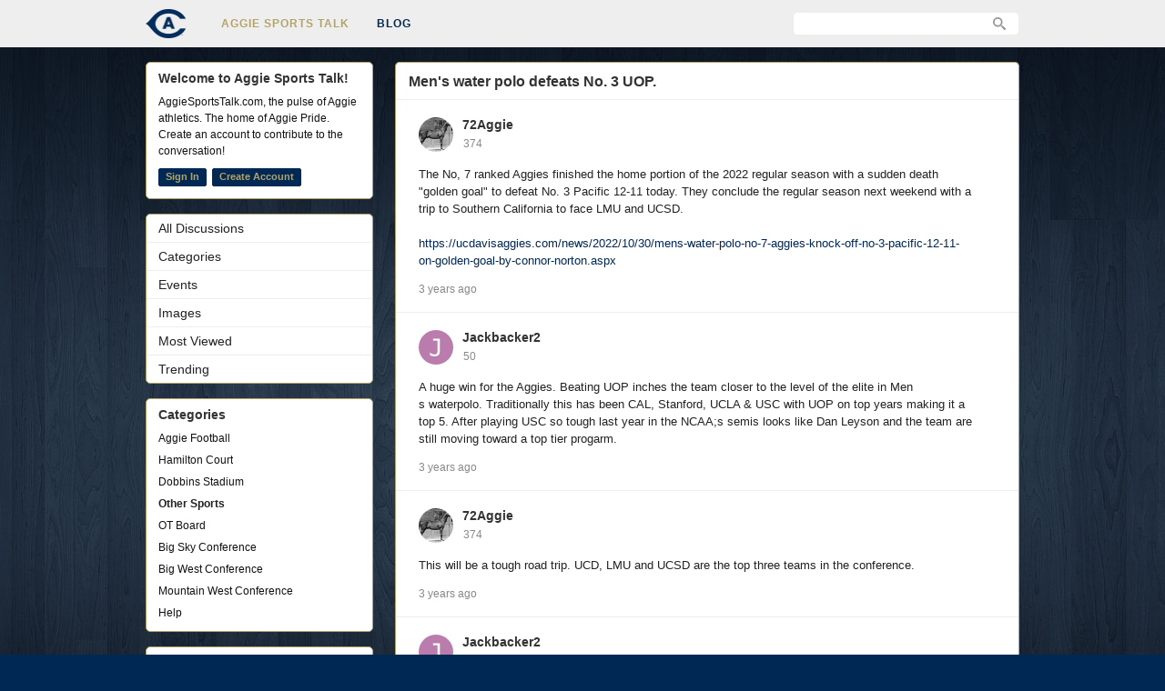

--- FILE ---
content_type: text/html; charset=utf-8
request_url: https://www.aggiesportstalk.com/discussion/1962/mens-water-polo-defeats-no-3-uop
body_size: 11505
content:
<!DOCTYPE html PUBLIC "-//W3C//DTD XHTML 1.0 Strict//EN" "http://www.w3.org/TR/xhtml1/DTD/xhtml1-strict.dtd">
<html lang="en">
<head>
<title>Men&#039;s water polo defeats No. 3 UOP. - Aggie Sports Talk</title>
<link rel="canonical" href="https://www.aggiesportstalk.com/discussion/1962/mens-water-polo-defeats-no-3-uop" />
<link rel="stylesheet" type="text/css" href="//i-3n4b60g25ka6-cdn.plushcontent.com/cache/Minify/614f16bb2ec6cbfc64e72b796ce2778d.css?v=2J" media="screen" />
<link rel="stylesheet" type="text/css" href="//i-3n4b60g25ka6-cdn.plushcontent.com/cache/Minify/6bc3c83a65a8d04a7e6b2c9e007515a6.css?v=2J" media="screen" />
<link rel="stylesheet" type="text/css" href="//i-3n4b60g25ka6-cdn.plushcontent.com/cache/Minify/e222b311de0c6440386365b88fd58ded.css?v=2J" media="screen" />
<link rel="stylesheet" type="text/css" href="/applications/dashboard/design/browserstyles.css?v=2.0.2015.104810G" />
<link rel="stylesheet" type="text/css" href="//i-3n4b60g25ka6-cdn.plushcontent.com/uploads/flat.pyy4jl6z.css?v=47WZAXI3142J" />
<link rel="stylesheet" type="text/css" href="//i-3n4b60g25ka6-cdn.plushcontent.com/applications/dashboard/design/final.css?v=2.0.2015.104810G" />
<link rel="stylesheet" type="text/css" href="//i-3n4b60g25ka6-cdn.plushcontent.com/applications/dashboard/design/print.css?v=2.0.2015.104810G" media="print" />
<link rel="shortcut icon" href="https://www.aggiesportstalk.com/uploads/favicon.ico" type="image/x-icon" />
<link rel="apple-touch-icon" sizes="196x196" href="https://www.aggiesportstalk.com/uploads/touch-icon.png" />
<meta property="og:type" content="article" />
<meta property="og:site_name" content="Aggie Sports Talk" />
<meta property="og:title" content="Men's water polo defeats No. 3 UOP." />
<meta property="og:url" content="https://www.aggiesportstalk.com/discussion/1962/mens-water-polo-defeats-no-3-uop" />
<meta name="description" property="og:description" content="The No, 7 ranked Aggies finished the home portion of the 2022 regular season with a sudden death &quot;golden goal&quot; to defeat No. 3 Pacific 12-11 today. They conclude the regular season next weekend with a trip to Southern California to face LMU and UCSD...." />
<meta name="msapplication-config" content="https://www.aggiesportstalk.com/uploads/browserconfig.xml" />
<meta property="og:image" content="https://www.aggiesportstalk.com/uploads/touch-icon.png" />
<script src="//i-3n4b60g25ka6-cdn.plushcontent.com/cache/Minify/2056fb24e46c45ba282d1122c3e5f043.js?v=SE" type="text/javascript"></script>
<script src="//i-3n4b60g25ka6-cdn.plushcontent.com/cache/Minify/e3420cb377e58f1bada52aeada61c1f7.js?v=E" type="text/javascript"></script>
<script src="//i-3n4b60g25ka6-cdn.plushcontent.com/cache/Minify/0bdba269d506e4d280c19c3983f4f891.js?v=E" type="text/javascript"></script>
<script src="https://platform.twitter.com/widgets.js" type="text/javascript"></script>
<script charset="utf-8" id="gotopage-ptl" type="text/template">
    <div class="JumpToPage Hidden">
    <form name="JumpToPage" method="get" action="{url}">
    Page: <input type="text" autofocus name="Page" value="" autocomplete="off" />
    </form>
    </div>
</script>
<style type="text/css">
    div.Message, div.Excerpt {line-height:19px !important;}
</style>
<style type="text/css">
    div.ac_results.related,
    div.ac_results.searchbar {
        top: 52px !important;
    }
</style>
<script>
    (function(i,s,o,g,r,a,m){i['GoogleAnalyticsObject']=r;i[r]=i[r]||function(){
    (i[r].q=i[r].q||[]).push(arguments)},i[r].l=1*new Date();a=s.createElement(o),
    m=s.getElementsByTagName(o)[0];a.async=1;a.src=g;m.parentNode.insertBefore(a,m)
    })(window,document,'script','//www.google-analytics.com/analytics.js','ga');
    ga('create', 'UA-87778842-1', 'auto');
    ga('send', 'pageview', {
      'dimension1': 'Guest'
    });
</script>
<style type="text/css">
body {
    background-image: url("//i-3n4b60g25ka6-cdn.plushcontent.com/uploads/custom-bg-bottom.png?v=47WZAXI3142J") !important;
    background-image: url("//i-3n4b60g25ka6-cdn.plushcontent.com/uploads/custom-bg-top.png?v=47WZAXI3142J"), url("//i-3n4b60g25ka6-cdn.plushcontent.com/uploads/custom-bg-bottom.png?v=47WZAXI3142J") !important;
    background-repeat: no-repeat, repeat-y !important;
    background-position: center top, center top !important;
}
</style>
</head>
<body id="vanilla_discussion_index" class="Vanilla Discussion Index ">
   <div id="Matte"></div>
   <div id="Frame" class="Flat">
         <div id="Head" class="MainNav"><div id="HeadMatte"></div>
         <div class="Banner Menu">            
            <h1><a class="Title" href="/"><span><img width="44" height="32" style="padding-top:10px;padding-bottom:10px;height:32px;" class="BannerLogo" src="//i-3n4b60g25ka6-cdn.plushcontent.com/uploads/2VMESN4JW8BL.png" alt="Aggie Sports Talk" /></span></a></h1><ul id="Menu"><li><a class="ActiveApp" href="/categories/all">Aggie Sports Talk</a></li><li><a href="/blog">Blog</a></li><li class="mp"><a class="mp"></a></li></ul>				
            <div id="Search"><form method="get" action="/search" style="width:auto">
<div>
<input type="submit" id="Form_Go" value="&nbsp;&nbsp;" style="float:right;margin-left: 9px;" class="Button" />
<input type="text" id="Form_Search" name="Search" value="" autocapitalize="none" spellcheck="false" autocorrect="off" autocomplete="off" style="float:right" class="InputBox" /></div>
</form></div>
         </div>
      </div>
      <div id="Body">
         <div id="Content"><div class="Tabs HeadingTabs DiscussionTabs FirstPage">
   
   <div class="SubTab"><span class="DiscussionTitle"><h2><a href="/discussion/1962/mens-water-polo-defeats-no-3-uop">Men&#039;s water polo defeats No. 3 UOP.</a></h2></span>
      <div class="ClearFix"></div>
   </div>
   
</div>
<ul class="DataList MessageList Discussion FirstPage">
   <li class="Item Comment FirstComment nc" id="Discussion_1962">
   <div class="Comment">

         <span class="Author">
            <a title="72Aggie" href="/profile/12/72aggie" class="ProfileLink"><img src="//i-3n4b60g25ka6-cdn.plushcontent.com/uploads/userpics/666/nGGI68YKO4RW1.jpeg" class="ProfilePhotoMedium" /></a><a href="/profile/12/72aggie">72Aggie</a>         </span>
         <div class="CommentInfo">
            <span style="cursor:default;" title="Likes Earned">374</span>         </div>
      <div class="Message">
			The No, 7 ranked Aggies finished the home portion of the 2022 regular season with a sudden death &quot;golden goal&quot; to defeat No. 3 Pacific 12-11 today. They conclude the regular season next weekend with a trip to Southern California to face LMU and UCSD.<br />
<br />
<a href="https://ucdavisaggies.com/news/2022/10/30/mens-water-polo-no-7-aggies-knock-off-no-3-pacific-12-11-on-golden-goal-by-connor-norton.aspx" target="_blank" rel="nofollow">https://ucdavisaggies.com/news/2022/10/30/mens-water-polo-no-7-aggies-knock-off-no-3-pacific-12-11-on-golden-goal-by-connor-norton.aspx</a>      </div>
            <div class="Meta">
                  <span class="Author">
            <a href="/profile/12/72aggie">72Aggie</a>         </span>
         <span class="DateCreated">
            <a href="/discussion/1962/mens-water-polo-defeats-no-3-uop/p1" class="Permalink" id="Message_1" rel="nofollow"><time title="2022-10-31T00:32:16+00:00" datetime="2022-10-31T00:32:16+00:00" class="newtime"></time></a>         </span>
         <span class="EditComment edit-more"><a title="Options" href="" class="show-more-opts" style="color:#888">Options</a></span><span class="pfmm EditComment edit-share"><a title="Share" href="" class="share-link" style="color:#888">Share</a></span><span class="Like"><span class="likes">0</span><span title="Likes" class="LikeThisLiked"><span class="like-spacer"></span></span></span>
               </div>
      
   </div>
</li>
<li class="Item Comment nc" id="Comment_46420">
   <div class="Comment">

         <span class="Author">
            <a title="Jackbacker2" href="/profile/476/jackbacker2" class="ProfileLink"><img src="//i-3n4b60g25ka6-cdn.plushcontent.com/uploads/userpics/521/nLUBPTJ98O62E.png" class="ProfilePhotoMedium" /></a><a href="/profile/476/jackbacker2">Jackbacker2</a>         </span>
         <div class="CommentInfo">
            <span style="cursor:default;" title="Likes Earned">50</span>         </div>
      <div class="Message">
			A huge win for the Aggies.  Beating UOP inches the team closer to the level of the elite in Men<br />
s waterpolo.  Traditionally this has been CAL, Stanford, UCLA &amp; USC with UOP on top years making it a top 5.  After playing USC so tough last year in the NCAA;s semis looks like Dan Leyson and the team are still moving toward a top tier progarm.      </div>
            <div class="Meta">
                  <span class="Author">
            <a href="/profile/476/jackbacker2">Jackbacker2</a>         </span>
         <span class="DateCreated">
            <a href="/discussion/comment/46420" class="Permalink" id="Message_2" rel="nofollow"><time title="2022-10-31T04:01:03+00:00" datetime="2022-10-31T04:01:03+00:00" class="newtime"></time></a>         </span>
         <span class="EditComment edit-more"><a title="Options" href="" class="show-more-opts" style="color:#888">Options</a></span><span class="pfmm EditComment edit-share"><a title="Share" href="" class="share-link" style="color:#888">Share</a></span><span class="Like"><span class="likes">0</span><span title="Likes" class="LikeThisLiked"><span class="like-spacer"></span></span></span>
               </div>
      
   </div>
</li>
<li class="Item Comment nc" id="Comment_46427">
   <div class="Comment">

         <span class="Author">
            <a title="72Aggie" href="/profile/12/72aggie" class="ProfileLink"><img src="//i-3n4b60g25ka6-cdn.plushcontent.com/uploads/userpics/666/nGGI68YKO4RW1.jpeg" class="ProfilePhotoMedium" /></a><a href="/profile/12/72aggie">72Aggie</a>         </span>
         <div class="CommentInfo">
            <span style="cursor:default;" title="Likes Earned">374</span>         </div>
      <div class="Message">
			This will be a tough road trip. UCD, LMU and UCSD are the top three teams in the conference.      </div>
            <div class="Meta">
                  <span class="Author">
            <a href="/profile/12/72aggie">72Aggie</a>         </span>
         <span class="DateCreated">
            <a href="/discussion/comment/46427" class="Permalink" id="Message_3" rel="nofollow"><time title="2022-10-31T13:00:47+00:00" datetime="2022-10-31T13:00:47+00:00" class="newtime"></time></a>         </span>
         <span class="EditComment edit-more"><a title="Options" href="" class="show-more-opts" style="color:#888">Options</a></span><span class="pfmm EditComment edit-share"><a title="Share" href="" class="share-link" style="color:#888">Share</a></span><span class="Like"><span class="likes">0</span><span title="Likes" class="LikeThisLiked"><span class="like-spacer"></span></span></span>
               </div>
      
   </div>
</li>
<li class="Item Comment nc" id="Comment_46524">
   <div class="Comment">

         <span class="Author">
            <a title="Jackbacker2" href="/profile/476/jackbacker2" class="ProfileLink"><img src="//i-3n4b60g25ka6-cdn.plushcontent.com/uploads/userpics/521/nLUBPTJ98O62E.png" class="ProfilePhotoMedium" /></a><a href="/profile/476/jackbacker2">Jackbacker2</a>         </span>
         <div class="CommentInfo">
            <span style="cursor:default;" title="Likes Earned">50</span>         </div>
      <div class="Message">
			Beat LMU 10-9.  Today is a rest day and tomorrow against the Tritons.  Hopefully the men get another win and enjoy playing against a pumped up team and loud crowd.  I feel could with the 2 seniors Levi and Connor leading them.      </div>
            <div class="Meta">
                  <span class="Author">
            <a href="/profile/476/jackbacker2">Jackbacker2</a>         </span>
         <span class="DateCreated">
            <a href="/discussion/comment/46524" class="Permalink" id="Message_4" rel="nofollow"><time title="2022-11-04T14:34:27+00:00" datetime="2022-11-04T14:34:27+00:00" class="newtime"></time></a>         </span>
         <span class="EditComment edit-more"><a title="Options" href="" class="show-more-opts" style="color:#888">Options</a></span><span class="pfmm EditComment edit-share"><a title="Share" href="" class="share-link" style="color:#888">Share</a></span><span class="Like"><span class="likes">0</span><span title="Likes" class="LikeThisLiked"><span class="like-spacer"></span></span></span>
               </div>
      
   </div>
</li>
<li class="Item Comment nc" id="Comment_46645">
   <div class="Comment">

         <span class="Author">
            <a title="72Aggie" href="/profile/12/72aggie" class="ProfileLink"><img src="//i-3n4b60g25ka6-cdn.plushcontent.com/uploads/userpics/666/nGGI68YKO4RW1.jpeg" class="ProfilePhotoMedium" /></a><a href="/profile/12/72aggie">72Aggie</a>         </span>
         <div class="CommentInfo">
            <span style="cursor:default;" title="Likes Earned">374</span>         </div>
      <div class="Message">
			Defeated UCSD this evening, 8-7. They finish the WWPA regular season 8-0, win the regular season championship and secure the top seed for the conference tournament which will take place Nov. 18-20. I believe this year’s tournament will be at LMU.      </div>
            <div class="Meta">
                  <span class="Author">
            <a href="/profile/12/72aggie">72Aggie</a>         </span>
         <span class="DateCreated">
            <a href="/discussion/comment/46645" class="Permalink" id="Message_5" rel="nofollow"><time title="2022-11-06T02:10:08+00:00" datetime="2022-11-06T02:10:08+00:00" class="newtime"></time></a>         </span>
         <span class="EditComment edit-more"><a title="Options" href="" class="show-more-opts" style="color:#888">Options</a></span><span class="pfmm EditComment edit-share"><a title="Share" href="" class="share-link" style="color:#888">Share</a></span><span class="Like"><span class="likes">0</span><span title="Likes" class="LikeThisLiked"><span class="like-spacer"></span></span></span>
               </div>
      
   </div>
</li>
<li class="Item Comment nc" id="Comment_47439">
   <div class="Comment">

         <span class="Author">
            <a title="72Aggie" href="/profile/12/72aggie" class="ProfileLink"><img src="//i-3n4b60g25ka6-cdn.plushcontent.com/uploads/userpics/666/nGGI68YKO4RW1.jpeg" class="ProfilePhotoMedium" /></a><a href="/profile/12/72aggie">72Aggie</a>         </span>
         <div class="CommentInfo">
            <span style="cursor:default;" title="Likes Earned">374</span>         </div>
      <div class="Message">
			Ags easily defeated Fresno Pacific, 22-6, in the first round of the WWPA conference tournament. They will play Santa Clara, a 16-15 double overtime winner over Air Force, in a Saturday semi-final. LMU plays UCSD in the other semi-final.      </div>
            <div class="Meta">
                  <span class="Author">
            <a href="/profile/12/72aggie">72Aggie</a>         </span>
         <span class="DateCreated">
            <a href="/discussion/comment/47439" class="Permalink" id="Message_6" rel="nofollow"><time title="2022-11-19T03:50:18+00:00" datetime="2022-11-19T03:50:18+00:00" class="newtime"></time></a>         </span>
         <span class="EditComment edit-more"><a title="Options" href="" class="show-more-opts" style="color:#888">Options</a></span><span class="pfmm EditComment edit-share"><a title="Share" href="" class="share-link" style="color:#888">Share</a></span><span class="Like"><span class="likes">0</span><span title="Likes" class="LikeThisLiked"><span class="like-spacer"></span></span></span>
               </div>
      
   </div>
</li>
<li class="Item Comment nc" id="Comment_47452">
   <div class="Comment">

         <span class="Author">
            <a title="Jackbacker2" href="/profile/476/jackbacker2" class="ProfileLink"><img src="//i-3n4b60g25ka6-cdn.plushcontent.com/uploads/userpics/521/nLUBPTJ98O62E.png" class="ProfilePhotoMedium" /></a><a href="/profile/476/jackbacker2">Jackbacker2</a>         </span>
         <div class="CommentInfo">
            <span style="cursor:default;" title="Likes Earned">50</span>         </div>
      <div class="Message">
			Thanks 72 Aggie--Went to the Aggie web-site--Then WTF!  This is NOT the UCD team; BUT age group water-polo players.  This is NOT OK.  How did this happen?  You just do NOT post children on the web without their parents permission. Second, how thick is our sports info team in not knowing the difference in caps size and pool venue.      </div>
            <div class="Meta">
                  <span class="Author">
            <a href="/profile/476/jackbacker2">Jackbacker2</a>         </span>
         <span class="DateCreated">
            <a href="/discussion/comment/47452" class="Permalink" id="Message_7" rel="nofollow"><time title="2022-11-19T06:45:33+00:00" datetime="2022-11-19T06:45:33+00:00" class="newtime"></time></a>         </span>
         <span class="EditComment edit-more"><a title="Options" href="" class="show-more-opts" style="color:#888">Options</a></span><span class="pfmm EditComment edit-share"><a title="Share" href="" class="share-link" style="color:#888">Share</a></span><span class="Like"><span class="likes">0</span><span title="Likes" class="LikeThisLiked"><span class="like-spacer"></span></span></span>
               </div>
      
   </div>
</li>
<li class="Item Comment nc" id="Comment_47457">
   <div class="Comment">

         <span class="Author">
            <a title="72Aggie" href="/profile/12/72aggie" class="ProfileLink"><img src="//i-3n4b60g25ka6-cdn.plushcontent.com/uploads/userpics/666/nGGI68YKO4RW1.jpeg" class="ProfilePhotoMedium" /></a><a href="/profile/12/72aggie">72Aggie</a>         </span>
         <div class="CommentInfo">
            <span style="cursor:default;" title="Likes Earned">374</span>         </div>
      <div class="Message">
			<div style="padding:0" class="QuoteText internal"><a title="View original comment" target="_blank" href="/discussion/comment/47452"><span class="ilat rto">&#8618;</span>Jackbacker2</a></div> FWIW: I couldn't find anything on the UCD site and went straight to he WWPA website. Even there it took a little bit of navigating and all I found was a list of Day 1 scores and an image of the site's Tweet showing the Day 2 schedule.      </div>
            <div class="Meta">
                  <span class="Author">
            <a href="/profile/12/72aggie">72Aggie</a>         </span>
         <span class="DateCreated">
            <a href="/discussion/comment/47457" class="Permalink" id="Message_8" rel="nofollow"><time title="2022-11-19T15:15:07+00:00" datetime="2022-11-19T15:15:07+00:00" class="newtime"></time></a>         </span>
         <span class="EditComment edit-more"><a title="Options" href="" class="show-more-opts" style="color:#888">Options</a></span><span class="pfmm EditComment edit-share"><a title="Share" href="" class="share-link" style="color:#888">Share</a></span><span class="Like"><span class="likes">0</span><span title="Likes" class="LikeThisLiked"><span class="like-spacer"></span></span></span>
               </div>
      
   </div>
</li>
<li class="Item Comment nc" id="Comment_47460">
   <div class="Comment">

         <span class="Author">
            <a title="BlueGoldAg" href="/profile/8/bluegoldag" class="ProfileLink"><img src="//i-3n4b60g25ka6-cdn.plushcontent.com/uploads/userpics/532/nS163SF30XQ1Q.png" class="ProfilePhotoMedium" /></a><a href="/profile/8/bluegoldag">BlueGoldAg</a>         </span>
         <div class="CommentInfo">
            <span style="cursor:default;" title="Likes Earned">1.6k</span>         </div>
      <div class="Message">
			<div style="padding:0" class="QuoteText internal"><a title="View original comment" target="_blank" href="/discussion/comment/47452"><span class="ilat rto">&#8618;</span>Jackbacker2</a></div> I'm couldn't find anything that you were talking about.      </div>
            <div class="Meta">
                  <span class="Author">
            <a href="/profile/8/bluegoldag">BlueGoldAg</a>         </span>
         <span class="DateCreated">
            <a href="/discussion/comment/47460" class="Permalink" id="Message_9" rel="nofollow"><time title="2022-11-19T16:43:07+00:00" datetime="2022-11-19T16:43:07+00:00" class="newtime"></time></a>         </span>
         <span class="EditComment edit-more"><a title="Options" href="" class="show-more-opts" style="color:#888">Options</a></span><span class="pfmm EditComment edit-share"><a title="Share" href="" class="share-link" style="color:#888">Share</a></span><span class="Like"><span class="likes">0</span><span title="Likes" class="LikeThisLiked"><span class="like-spacer"></span></span></span>
               </div>
      
   </div>
</li>
<li class="Item Comment nc" id="Comment_47472">
   <div class="Comment">

         <span class="Author">
            <a title="Jackbacker2" href="/profile/476/jackbacker2" class="ProfileLink"><img src="//i-3n4b60g25ka6-cdn.plushcontent.com/uploads/userpics/521/nLUBPTJ98O62E.png" class="ProfilePhotoMedium" /></a><a href="/profile/476/jackbacker2">Jackbacker2</a>         </span>
         <div class="CommentInfo">
            <span style="cursor:default;" title="Likes Earned">50</span>         </div>
      <div class="Message">
			Just checked the picture on the Aggie ICA web-site is NOT of the UC Davis team, but of youth water-polo players.      </div>
            <div class="Meta">
                  <span class="Author">
            <a href="/profile/476/jackbacker2">Jackbacker2</a>         </span>
         <span class="DateCreated">
            <a href="/discussion/comment/47472" class="Permalink" id="Message_10" rel="nofollow"><time title="2022-11-19T19:12:26+00:00" datetime="2022-11-19T19:12:26+00:00" class="newtime"></time></a>         </span>
         <span class="EditComment edit-more"><a title="Options" href="" class="show-more-opts" style="color:#888">Options</a></span><span class="pfmm EditComment edit-share"><a title="Share" href="" class="share-link" style="color:#888">Share</a></span><span class="Like"><span class="likes">0</span><span title="Likes" class="LikeThisLiked"><span class="like-spacer"></span></span></span>
               </div>
      
   </div>
</li>
<li class="Item Comment nc" id="Comment_47512">
   <div class="Comment">

         <span class="Author">
            <a title="72Aggie" href="/profile/12/72aggie" class="ProfileLink"><img src="//i-3n4b60g25ka6-cdn.plushcontent.com/uploads/userpics/666/nGGI68YKO4RW1.jpeg" class="ProfilePhotoMedium" /></a><a href="/profile/12/72aggie">72Aggie</a>         </span>
         <div class="CommentInfo">
            <span style="cursor:default;" title="Likes Earned">374</span>         </div>
      <div class="Message">
			WWPA Semi-final results:<br />
UCD 12, Santa Clara 7<br />
UCSD 13, LMU10<br />
<br />
For what seems like the hundredth straight year the Ags and Tritons will meet for the league tournament championship and a spot in the NCAA tournament.      </div>
            <div class="Meta">
                  <span class="Author">
            <a href="/profile/12/72aggie">72Aggie</a>         </span>
         <span class="DateCreated">
            <a href="/discussion/comment/47512" class="Permalink" id="Message_11" rel="nofollow"><time title="2022-11-19T22:30:21+00:00" datetime="2022-11-19T22:30:21+00:00" class="newtime"></time></a>         </span>
         <span class="EditComment edit-more"><a title="Options" href="" class="show-more-opts" style="color:#888">Options</a></span><span class="pfmm EditComment edit-share"><a title="Share" href="" class="share-link" style="color:#888">Share</a></span><span class="Like"><span class="likes">0</span><span title="Likes" class="LikeThisLiked"><span class="like-spacer"></span></span></span>
               </div>
      
   </div>
</li>
<li class="Item Comment nc" id="Comment_47543">
   <div class="Comment">

         <span class="Author">
            <a title="Jackbacker2" href="/profile/476/jackbacker2" class="ProfileLink"><img src="//i-3n4b60g25ka6-cdn.plushcontent.com/uploads/userpics/521/nLUBPTJ98O62E.png" class="ProfilePhotoMedium" /></a><a href="/profile/476/jackbacker2">Jackbacker2</a>         </span>
         <div class="CommentInfo">
            <span style="cursor:default;" title="Likes Earned">50</span>         </div>
      <div class="Message">
			I like our chances.  The Aggies are the defending champions and have a great team concept.  I believe in Coach Leyson to have them ready!      </div>
            <div class="Meta">
                  <span class="Author">
            <a href="/profile/476/jackbacker2">Jackbacker2</a>         </span>
         <span class="DateCreated">
            <a href="/discussion/comment/47543" class="Permalink" id="Message_12" rel="nofollow"><time title="2022-11-19T23:32:56+00:00" datetime="2022-11-19T23:32:56+00:00" class="newtime"></time></a>         </span>
         <span class="EditComment edit-more"><a title="Options" href="" class="show-more-opts" style="color:#888">Options</a></span><span class="pfmm EditComment edit-share"><a title="Share" href="" class="share-link" style="color:#888">Share</a></span><span class="Like"><span class="likes">0</span><span title="Likes" class="LikeThisLiked"><span class="like-spacer"></span></span></span>
               </div>
      
   </div>
</li>
<li class="Item Comment nc" id="Comment_47773">
   <div class="Comment">

         <span class="Author">
            <a title="72Aggie" href="/profile/12/72aggie" class="ProfileLink"><img src="//i-3n4b60g25ka6-cdn.plushcontent.com/uploads/userpics/666/nGGI68YKO4RW1.jpeg" class="ProfilePhotoMedium" /></a><a href="/profile/12/72aggie">72Aggie</a>         </span>
         <div class="CommentInfo">
            <span style="cursor:default;" title="Likes Earned">374</span>         </div>
      <div class="Message">
			Final from LMU: UCD 13, UCSD 12 (2OT - but water polo always goes to double OT)<br />
<br />
UCD advances to NCAA Men's Water Polo championships to be held in Berkeley the week of November 28 to December 4. The water polo tournament is confusing as there are a series of play-ins before the play-offs.<br />
<br />
UCD has the WWPA's sole bid. This will be the final WWPA men's tournaments as both the Big West and the West Coast Conference have announced they will sponsor men's water polo beginning with the 2023-24 school year.<br />
<br />
The selections and brackets for this year's championships will be announced on the NCAA website this evening.<br />
<br />
Go Ags!      </div>
            <div class="Meta">
                  <span class="Author">
            <a href="/profile/12/72aggie">72Aggie</a>         </span>
         <span class="DateCreated">
            <a href="/discussion/comment/47773" class="Permalink" id="Message_13" rel="nofollow"><time title="2022-11-20T22:49:44+00:00" datetime="2022-11-20T22:49:44+00:00" class="newtime"></time></a>         </span>
         <span class="EditComment edit-more"><a title="Options" href="" class="show-more-opts" style="color:#888">Options</a></span><span class="pfmm EditComment edit-share"><a title="Share" href="" class="share-link" style="color:#888">Share</a></span><span class="Like"><span class="likes">1</span><span title="Likes" class="LikeThisLiked"><span class="like-spacer"></span></span></span>
               </div>
      
   </div>
</li>
<li class="Item Comment nc" id="Comment_47775">
   <div class="Comment">

         <span class="Author">
            <a title="Jackbacker2" href="/profile/476/jackbacker2" class="ProfileLink"><img src="//i-3n4b60g25ka6-cdn.plushcontent.com/uploads/userpics/521/nLUBPTJ98O62E.png" class="ProfilePhotoMedium" /></a><a href="/profile/476/jackbacker2">Jackbacker2</a>         </span>
         <div class="CommentInfo">
            <span style="cursor:default;" title="Likes Earned">50</span>         </div>
      <div class="Message">
			Watched the game on live stream.  Aggies showed competitive greatness; they were their best when their best was called for.  Great last possession to tie the game.  Took control with better conditioning to control the game in over-time.  The Age can play with any this year!  They will do a great job at the dance.      </div>
            <div class="Meta">
                  <span class="Author">
            <a href="/profile/476/jackbacker2">Jackbacker2</a>         </span>
         <span class="DateCreated">
            <a href="/discussion/comment/47775" class="Permalink" id="Message_14" rel="nofollow"><time title="2022-11-20T22:57:29+00:00" datetime="2022-11-20T22:57:29+00:00" class="newtime"></time></a>         </span>
         <span class="EditComment edit-more"><a title="Options" href="" class="show-more-opts" style="color:#888">Options</a></span><span class="pfmm EditComment edit-share"><a title="Share" href="" class="share-link" style="color:#888">Share</a></span><span class="Like"><span class="likes">1</span><span title="Likes" class="LikeThisLiked"><span class="like-spacer"></span></span></span>
               </div>
      
   </div>
</li>
<li class="Item Comment nc" id="Comment_47808">
   <div class="Comment">

         <span class="Author">
            <a title="72Aggie" href="/profile/12/72aggie" class="ProfileLink"><img src="//i-3n4b60g25ka6-cdn.plushcontent.com/uploads/userpics/666/nGGI68YKO4RW1.jpeg" class="ProfilePhotoMedium" /></a><a href="/profile/12/72aggie">72Aggie</a>         </span>
         <div class="CommentInfo">
            <span style="cursor:default;" title="Likes Earned">374</span>         </div>
      <div class="Message">
			Ags will play UOP in an “opening round” game on December 1st at Cal. Winner will play host Cal in one semi-final on December 3rd. Earlier, on November 28th, Princeton will host Fordham in an opening round game with the winner traveling to play USC in yet a third opening round game on December 1st, even if it is a second round opening round. Winner of that game will play UCLA in the second semi-final on December 3rd. Winners of the semi-finals will play for the championship on December 4th.<br />
<br />
<a href="https://www.ncaa.com/live-updates/waterpolo-men/nc/2022-ncaa-mens-water-polo-championship-scores-schedule-live-updates?utm_campaign=trending" target="_blank" rel="nofollow">https://www.ncaa.com/live-updates/waterpolo-men/nc/2022-ncaa-mens-water-polo-championship-scores-schedule-live-updates?utm_campaign=trending</a>      </div>
            <div class="Meta">
                  <span class="Author">
            <a href="/profile/12/72aggie">72Aggie</a>         </span>
         <span class="DateCreated">
            <a href="/discussion/comment/47808" class="Permalink" id="Message_15" rel="nofollow"><time title="2022-11-21T05:10:26+00:00" datetime="2022-11-21T05:10:26+00:00" class="newtime"></time></a>         </span>
         <span class="EditComment edit-more"><a title="Options" href="" class="show-more-opts" style="color:#888">Options</a></span><span class="pfmm EditComment edit-share"><a title="Share" href="" class="share-link" style="color:#888">Share</a></span><span class="Like"><span class="likes">0</span><span title="Likes" class="LikeThisLiked"><span class="like-spacer"></span></span></span>
               </div>
      
   </div>
</li>
<li class="Item Comment nc" id="Comment_48252">
   <div class="Comment">

         <span class="Author">
            <a title="Jackbacker2" href="/profile/476/jackbacker2" class="ProfileLink"><img src="//i-3n4b60g25ka6-cdn.plushcontent.com/uploads/userpics/521/nLUBPTJ98O62E.png" class="ProfilePhotoMedium" /></a><a href="/profile/476/jackbacker2">Jackbacker2</a>         </span>
         <div class="CommentInfo">
            <span style="cursor:default;" title="Likes Earned">50</span>         </div>
      <div class="Message">
			Aggies face UOP in the quarterfinals of the NCAA championship today.  I will not be able to watch the game but I have seen the team play this year in person and through streaming.<br />
This team has an excellent chance to make the semi-finals this year.<br />
<br />
The Aggies in my opinion are greater than the sum of their parts.  Coach Leyson has taken the typical formula of having California players with a sprinkling of international players.  He has had Spaniard,  Canadian, New Zealanders to round out his squad.  The Aggies have had stronger individual players in the past and some super stars in the recent and far past, but this year's squad has shown toughness and grit playing at their highest level when facing the best teams in the county.  I was very impressed by their 1 goal loss to #1` ranked UCLA at Westwood.  The Bruins led by 1 at the end of the 1st quarter, half time and 3rd quarter.  The Aggies never went away but fought and scraped every possession of the game This is very impressive because of the physical demands of the game.<br />
<br />
As for today;s game I believe the Aggies will win in a close one.  The Tigers whined about the officiating last time, but the game was called true .  It seems to me that they were hoping for a handful of bail-out calls which they did not get.  The Tigers have reached the finals and have a history of talented international players who are used to playing under pressure and in important games.  I call the Aggies to win.  The edge being that for most of the UCD  players this tournament will be the pinnacle of their polo career.      </div>
            <div class="Meta">
                  <span class="Author">
            <a href="/profile/476/jackbacker2">Jackbacker2</a>         </span>
         <span class="DateCreated">
            <a href="/discussion/comment/48252" class="Permalink" id="Message_16" rel="nofollow"><time title="2022-12-01T20:09:56+00:00" datetime="2022-12-01T20:09:56+00:00" class="newtime"></time></a>         </span>
         <span class="EditComment edit-more"><a title="Options" href="" class="show-more-opts" style="color:#888">Options</a></span><span class="pfmm EditComment edit-share"><a title="Share" href="" class="share-link" style="color:#888">Share</a></span><span class="Like"><span class="likes">0</span><span title="Likes" class="LikeThisLiked"><span class="like-spacer"></span></span></span>
               </div>
      
   </div>
</li>
<li class="Item Comment nc" id="Comment_48255">
   <div class="Comment">

         <span class="Author">
            <a title="BlueGoldAg" href="/profile/8/bluegoldag" class="ProfileLink"><img src="//i-3n4b60g25ka6-cdn.plushcontent.com/uploads/userpics/532/nS163SF30XQ1Q.png" class="ProfilePhotoMedium" /></a><a href="/profile/8/bluegoldag">BlueGoldAg</a>         </span>
         <div class="CommentInfo">
            <span style="cursor:default;" title="Likes Earned">1.6k</span>         </div>
      <div class="Message">
			<div style="padding:0" class="QuoteText internal"><a title="View original comment" target="_blank" href="/discussion/comment/48252"><span class="ilat rto">&#8618;</span>Jackbacker2</a></div> <b>The Ags will be without their senior attacker, Connor Norton, who had a recent medical emergency. Live stream on the PAC12 Network at 3 p.m. Thursday.</b><br />
<br />
“He did not have a pulse when we got him out of the pool and we had to do CPR right there,” Leyson explained.<br />
<br />
“All of his signs and tests are now positive and he’s making a full recovery, but he won’t be able to play. He was one of our key seniors and we’ll miss him, but we’re just glad he’s okay.”<br />
<br />
Coach Leyson comments:<br />
<br />
Aggie head coach Dan Leyson, now in his eighth highly successful season guiding Aggie fortunes, refuses to look past UOP, a team UCD beat, 12-11, on a sudden death goal by Connor Norton less than a month ago.<br />
<br />
“They’re hard to stop,” said Leyson of the Tigers, who enter the tournament with a 21-6 overall record.<br />
<br />
“They have a really, really strong starting seven, good at every position and able to score a lot of goals quickly. They can play with anybody in the country.”<br />
<br />
Add to that the feeling among the UOP coaching staff that there were several controversial calls that went UCD’s way in their first meeting.<br />
<br />
“I don’t agree with them (UOP) about the calls, but I know it left a bitter feeling for them, so they’ll be highly motivated,” Leyson added.<br />
<br />
As if playing for the national championship is not motivation enough.<br />
<br />
<b><a href="https://www.davisenterprise.com/sports/water-polo-aggies-preparing-for-ncaa-championship/" target="_blank" rel="nofollow">https://www.davisenterprise.com/sports/water-polo-aggies-preparing-for-ncaa-championship/</a></b>      </div>
            <div class="Meta">
                  <span class="Author">
            <a href="/profile/8/bluegoldag">BlueGoldAg</a>         </span>
         <span class="DateCreated">
            <a href="/discussion/comment/48255" class="Permalink" id="Message_17" rel="nofollow"><time title="2022-12-01T22:02:08+00:00" datetime="2022-12-01T22:02:08+00:00" class="newtime"></time></a>         </span>
         <span class="EditComment edit-more"><a title="Options" href="" class="show-more-opts" style="color:#888">Options</a></span><span class="pfmm EditComment edit-share"><a title="Share" href="" class="share-link" style="color:#888">Share</a></span><span class="Like"><span class="likes">0</span><span title="Likes" class="LikeThisLiked"><span class="like-spacer"></span></span></span>
               </div>
      
   </div>
</li>
<li class="Item Comment nc" id="Comment_48257">
   <div class="Comment">

         <span class="Author">
            <a title="72Aggie" href="/profile/12/72aggie" class="ProfileLink"><img src="//i-3n4b60g25ka6-cdn.plushcontent.com/uploads/userpics/666/nGGI68YKO4RW1.jpeg" class="ProfilePhotoMedium" /></a><a href="/profile/12/72aggie">72Aggie</a>         </span>
         <div class="CommentInfo">
            <span style="cursor:default;" title="Likes Earned">374</span>         </div>
      <div class="Message">
			With less than three minutes left to play the Tigers are comfortably in the lead, 10-5.      </div>
            <div class="Meta">
                  <span class="Author">
            <a href="/profile/12/72aggie">72Aggie</a>         </span>
         <span class="DateCreated">
            <a href="/discussion/comment/48257" class="Permalink" id="Message_18" rel="nofollow"><time title="2022-12-02T00:11:09+00:00" datetime="2022-12-02T00:11:09+00:00" class="newtime"></time></a>         </span>
         <span class="EditComment edit-more"><a title="Options" href="" class="show-more-opts" style="color:#888">Options</a></span><span class="pfmm EditComment edit-share"><a title="Share" href="" class="share-link" style="color:#888">Share</a></span><span class="Like"><span class="likes">0</span><span title="Likes" class="LikeThisLiked"><span class="like-spacer"></span></span></span>
               </div>
      
   </div>
</li>
<li class="Item Comment nc" id="Comment_48258">
   <div class="Comment">

         <span class="Author">
            <a title="BlueGoldAg" href="/profile/8/bluegoldag" class="ProfileLink"><img src="//i-3n4b60g25ka6-cdn.plushcontent.com/uploads/userpics/532/nS163SF30XQ1Q.png" class="ProfilePhotoMedium" /></a><a href="/profile/8/bluegoldag">BlueGoldAg</a>         </span>
         <div class="CommentInfo">
            <span style="cursor:default;" title="Likes Earned">1.6k</span>         </div>
      <div class="Message">
			Ags fall 11-7. Pacific moves onto the semi-finals on Saturday.      </div>
            <div class="Meta">
                  <span class="Author">
            <a href="/profile/8/bluegoldag">BlueGoldAg</a>         </span>
         <span class="DateCreated">
            <a href="/discussion/comment/48258" class="Permalink" id="Message_19" rel="nofollow"><time title="2022-12-02T00:16:56+00:00" datetime="2022-12-02T00:16:56+00:00" class="newtime"></time></a>         </span>
         <span class="EditComment edit-more"><a title="Options" href="" class="show-more-opts" style="color:#888">Options</a></span><span class="pfmm EditComment edit-share"><a title="Share" href="" class="share-link" style="color:#888">Share</a></span><span class="Like"><span class="likes">0</span><span title="Likes" class="LikeThisLiked"><span class="like-spacer"></span></span></span>
               </div>
      
   </div>
</li>
</ul>
<div class="BaseTab PageOne"></div><script>
$("a.show-more-opts").live("click", function(e) {
    e.preventDefault();
    $(this).parent().parent().find(".pfmm").removeClass("pfmm");
    $(this).parent().remove();
});
</script><div class="MessageForm CommentForm NotLoggedIn">
      <div class="Tabs CommentTabs">
      <ul>
         <li class="Active"><a href="/discussion/1962/mens-water-polo-defeats-no-3-uop#" class="WriteButton TabLink">Write Comment</a></li>
               </ul>
   </div>
   <form id="Form_Comment" method="post" action="/vanilla/post/comment">
<div>
<input type="hidden" id="Form_TransientKey" name="Comment/TransientKey" value="TY86LCRDNW5X" /><input type="hidden" id="Form_hpt" name="Comment/hpt" value="" style="display: none;" /><input type="hidden" id="Form_DiscussionID" name="Comment/DiscussionID" value="1962" /><input type="hidden" id="Form_CommentID" name="Comment/CommentID" value="" /><input type="hidden" id="Form_DraftID" name="Comment/DraftID" value="" /><div class="ButtonBar">
   <div class="ButtonBarBold"><span>bold</span></div>
   <div class="ButtonBarItalic"><span>italic</span></div>
   <div class="ButtonBarUnderline"><span>underline</span></div>
   <div class="ButtonBarStrike"><span>strike</span></div>
   <div class="ButtonBarCode"><span>code</span></div>
   <div class="ButtonBarQuote"><span>quote</span></div>
   <div class="ButtonBarUlist"><span>ulist</span></div>
   <div class="ButtonBarImage"><span>image</span></div>
   <div class="ButtonBarUrl"><span>url</span></div>
   <div class="ButtonBarMention"><span>mention</span></div>
   <div class="ButtonBarReveal"><span>reveal</span></div>
   <div class="ButtonBarYoutube"><span>youtube</span></div>
   <div class="ButtonBarTweet"><span>tweet</span></div>
   <div class="ButtonBarAttach" style="display:none;"><span>attach</span></div>
   <div class="ButtonBarDraft" style="display:none;"><span>draft</span></div>
</div><div class="TextBoxWrapper"><textarea id="Form_Body" name="Comment/Body" readonly="true" rows="6" cols="100" class="TextBox">Sign in or register to add a comment.</textarea></div><div class="Buttons">
<a href="/entry/signin?Target=discussion%2F1962%2Fmens-water-polo-defeats-no-3-uop" class="TabLink SignInPopup">Add a Comment</a><script type="text/javascript">if (!$('#Form_PostComment').hasClass('FakeButton')) $('#Form_PostComment').attr('title', 'Post, ctrl+enter');$('#Form_Body').keypress(function(event){
			if((event.ctrlKey) && ((event.keyCode == 0xA)||(event.keyCode == 0xD)))
				$('#Form_PostComment').click();
			})</script></div>
</div>
</form></div>         </div>
         <div id="Panel"><div class="Box GuestBox">
   <h4>Welcome to Aggie Sports Talk!</h4>
   <p><style type="text/css">div.GuestBox .RiceBall span {display:none;} div.GuestBox .RiceBall {display:inline-block;vertical-align: top;} div.GuestBox p a {color: #002855 !important;}div.GuestBox p a:hover{text-decoration:underline;}</style>AggieSportsTalk.com, the pulse of Aggie athletics. The home of Aggie Pride. Create an account to contribute to the conversation!</p>
      
   <div class="P"><a href="/entry/signin?Target=discussion%2F1962%2Fmens-water-polo-defeats-no-3-uop" class="Button SignInPopup">Sign In</a> <a href="/entry/register?Target=discussion%2F1962%2Fmens-water-polo-defeats-no-3-uop" class="Button ApplyButton">Create Account</a></div>   </div>


<div class="PanelBar">
<ul>
    <li><a href="/discussions">All Discussions</a></li><li><a href="/categories/all">Categories</a></li><li><a href="/events">Events</a></li><li><a href="/images">Images</a></li><li><a href="/discussions/popular">Most Viewed</a></li><li><a href="/trending">Trending</a></li>    
</ul>
</div>


<div class="box-wrapper">
<div class="Box BoxCategories LoggedOut">
   <h4>Categories</h4>
   <ul class="PanelInfo PanelCategories">
      
<li class="Depth1"><strong><a href="/categories/2/aggie-football">Aggie Football</a></strong></li>
<li class="Depth1"><strong><a href="/categories/3/hamilton-court">Hamilton Court</a></strong></li>
<li class="Depth1"><strong><a href="/categories/4/dobbins-stadium">Dobbins Stadium</a></strong></li>
<li class="Depth1 Active"><strong><a href="/categories/5/other-sports">Other Sports</a></strong></li>
<li class="Depth1"><strong><a href="/categories/6/ot-board">OT Board</a></strong></li>
<li class="Depth1"><strong><a href="/categories/7/big-sky-conference">Big Sky Conference</a></strong></li>
<li class="Depth1"><strong><a href="/categories/8/big-west-conference">Big West Conference</a></strong></li>
<li class="Depth1"><strong><a href="/categories/10/mountain-west-conference">Mountain West Conference</a></strong></li>
<li class="Depth1"><strong><a href="/categories/9/help">Help</a></strong></li>
   </ul>
</div>
</div>
<div id="LatestPostList" class="Box"><h4>More Discussions</h4><ul class="PanelInfo"><li><a href="/discussion/2712/uc-davis-mens-water-polo-team-today-vs-stanford-at-6pm" class="PostTitle">UC Davis Men's Water Polo team today vs. Stanford at 6pm</a><div class="Condensed" style="padding-top:1px;"><span class="PostDate"><time title="2025-12-05T14:08:46+00:00" datetime="2025-12-05T14:08:46+00:00" class="newtime"></time></span></div></li><li><a href="/discussion/284/mens-water-polo-seeks-to-return-to-the-ncaa-tournament" class="PostTitle">Men's Water Polo Seeks to Return to the NCAA Tournament</a><div class="Condensed" style="padding-top:1px;"><span class="PostDate"><time title="2017-12-02T07:56:29+00:00" datetime="2017-12-02T07:56:29+00:00" class="newtime"></time></span></div></li><li><a href="/discussion/359/womens-bb-ranked-20-and-the-men-receive-votes-in-preseason-poll" class="PostTitle">Women's BB Ranked #20 and the Men Receive Votes in Preseason Poll</a><div class="Condensed" style="padding-top:1px;"><span class="PostDate"><time title="2017-11-02T11:52:02+00:00" datetime="2017-11-02T11:52:02+00:00" class="newtime"></time></span></div></li><li><a href="/discussion/2152/2023-mens-water-polo" class="PostTitle">2023 Men's Water Polo</a><div class="Condensed" style="padding-top:1px;"><span class="PostDate"><time title="2023-11-18T21:11:13+00:00" datetime="2023-11-18T21:11:13+00:00" class="newtime"></time></span></div></li></ul></div>

   <div class="Box BoxAdmin"><ul><li><a href="/page/terms-of-service">Terms of Service</a></li><li><a href="/page/useful-hints-and-tips">Useful Hints and Tips</a></li><li><a class="SignInPopup" href="/entry/signin?Target=discussion%2F1962%2Fmens-water-polo-defeats-no-3-uop">Sign In</a></li><li class="cw-pf"><a href="https://plushforums.com" target="_blank">Created with PlushForums</a></li><li><span>&copy; 2026 Aggie Sports Talk</span></li></ul></div></div>
      </div>
      <script type="text/javascript">$(document).bind("keydown", "alt+a", toggleTools);$('.jslink').click(function(e){e.preventDefault();toggleTools();});</script>
      <div id="Foot">
			<div><a class="PoweredBy" href="https://plushforums.com"></a></div>
			
<div id="Definitions" style="display: none;">
<input type="hidden" id="DiscussionID" value="1962" />
<input type="hidden" id="Likes_AutoRefresh" value="30" />
<input type="hidden" id="InputFormat" value="BBCode" />
<input type="hidden" id="apcavailable" value="" />
<input type="hidden" id="uploaderuniq" value="6972e40aba46d" />
<input type="hidden" id="maxuploadsize" value="26214400" />
<input type="hidden" id="RiceBalls" value="[base64]" />
<input type="hidden" id="PrivateCommunity" value="0" />
<input type="hidden" id="MiscData" value="6JJGH4WXLJ14P3JMQBFY9TP1IH6VCK531TWXE9S9U7J7NHPZV4JAX9B5KOIYXBIMB07Z1C0UVGMNGHD115L438JBZNAK0VFKEV523VWZX5A6P191DTGWJ4REN959MY2LCFO5FBCWZ3R2GFZLSEQ74AOBR3KWT6GAQTWIZQMN1NUOVT3E" />
<input type="hidden" id="UserID" value="guest" />
<input type="hidden" id="LastCommentID" value="48258" />
<input type="hidden" id="Vanilla_Comments_AutoRefresh" value="30" />
<input type="hidden" id="TransientKey" value="F9DKO9S2P3GI" />
<input type="hidden" id="WebRoot" value="/" />
<input type="hidden" id="UrlFormat" value="/{Path}" />
<input type="hidden" id="Path" value="discussion/1962/mens-water-polo-defeats-no-3-uop" />
<input type="hidden" id="SignedIn" value="0" />
<input type="hidden" id="ConfirmHeading" value="Confirm" />
<input type="hidden" id="ConfirmText" value="Are you sure you want to do that?" />
<input type="hidden" id="Okay" value="OK" />
<input type="hidden" id="Cancel" value="Cancel" />
<input type="hidden" id="Search" value="Search" />
</div>      </div>
   </div>
	</body>
</html>


--- FILE ---
content_type: text/css
request_url: https://i-3n4b60g25ka6-cdn.plushcontent.com/uploads/flat.pyy4jl6z.css?v=47WZAXI3142J
body_size: 6067
content:
body{background:#002855}#Head{background:#eee;-webkit-box-shadow:none;-moz-box-shadow:none;box-shadow:none;filter:none}.Banner
ul{-webkit-box-shadow:none;-moz-box-shadow:none;box-shadow:none}.banner-wrapper{background:#eee;-webkit-box-shadow:none;-moz-box-shadow:none;box-shadow:none;border-bottom:1px solid #bcbcbc;height:37px;z-index:999998}#drawer-popup,#app-popup{background:#eee;-webkit-box-shadow:none;-moz-box-shadow:none;box-shadow:none;top:37px}#drawer-popup{border-bottom:1px solid #bcbcbc;border-right:1px solid #bcbcbc}#app-popup{border-bottom:1px solid #bcbcbc;border-left:1px solid #bcbcbc}.drawer-icon,.app-icon{color:#002855;text-shadow:none}div.drawer-num{background:#002855;border-color:#eee;color:#eee}#drawer-popup a, #app-popup
a{color:#002855;text-shadow:none}#drawer-popup a.ActiveApp, #app-popup
a.ActiveApp{color:#002855 !important}#drawer-popup div.notify-num{background:#002855;border-color:#eee;color:#eee;text-shadow:none;box-shadow:none;-moz-box-shadow:none}#Search{border-top:2px solid #eee;border-left:2px solid #eee;border-bottom:2px solid #eee;border-right:2px solid #eee;background:#fff;border-radius:5px !important;-moz-border-radius:5px !important;-webkit-box-shadow:none;-moz-box-shadow:none;box-shadow:none;margin-right:-1px;padding-left:1px;-webkit-transition:initial;-moz-transition:initial;-ms-transition:initial;-o-transition:initial;transition:initial}#Search.active{background:#FFF}#Search
form{margin-right:1px;color:#fff}#Head form
input.InputBox{color:#fff}div.Banner input#Form_Search:focus{color:#888}#Head h1 a span,span.text-logo{color:#002855}#Menu
li{border-left:0px solid #eee}#Menu
a{border-left:0px solid #eee;color:#002855;text-shadow:none;text-transform:uppercase;letter-spacing:1px}#Menu a.ActiveApp, #Menu li:hover
a{color:#002855 !important}#Menu li:hover
a{text-decoration:underline}#Head form
input.Button{opacity:0.6}div.notify-num{background:#eee;border-color:#002855;color:#002855;text-shadow:none;box-shadow:none;margin-left:3px}div.notify-num:hover{background:#002855;color:#eee}img.BannerLogo{padding-right:24px}.Banner.Mobile ul,
#morePopup ul,
#morePopup
li{background:#eee}.Banner.Mobile a,
#morePopup li
a{color:#FFF !important;text-shadow:none !important}div.Banner a.search-link{background-image:url(/themes/mobile/design/search-white.png)}ul.DataList div.Meta
span.Announcement{}.ProfilePhotoMedium, #UserList
img{border-radius:8px !important}.tpProfilePhotoSmall,.ProfilePhotoSmall,.ac_image{border-radius:6px}body.Dashboard.Entry{background:#002855}body.Dashboard.Entry #Content
h1{background:#FFF;border-bottom:1px solid #eee}body.Dashboard.Entry
#Content{background:#FFF;-webkit-box-shadow:none;-moz-box-shadow:none;box-shadow:none;border:1px
solid #b3a369;border-radius:5px}body.Dashboard.Entry
.Button{border:1px
solid #002855 !important;border-bottom-color:#002855 !important}body.Dashboard.Entry .Button:hover{border:1px
solid #19416e !important;border-bottom-color:#19416e !important}span.cat-dropdown{width:0;height:0;border-left:5px inset rgba(0, 0, 0, 0);border-right:5px inset rgba(0, 0, 0, 0);border-top:6px solid #D8D8D8;background-image:none;margin-top:8px;margin-right:6px;margin-left:1px}span.cat-dropdown:hover{border-top:6px solid #19416e}span.cat-dropdown.dropped-down{border-top:6px solid #002855}div.BannerLogo:hover,img.BannerLogo:hover{opacity:1}h1,h2,h3,h4,h5,h6{text-shadow:none}div.SubTab,div.BaseTab{border-color:#b3a369;background:#FFF}#Frame.Mob
div.BaseTab{border-bottom:0}ul.DataList.Discussions,ul.DataList.Drafts,ul.DataList.SearchResults{border-color:#b3a369}ul.DataList
li.Item{border-bottom:1px solid #eee}ul.DataList li.Item:last-child{border-bottom:1px solid #eee}.StatBox{background:#FFF;border:1px
solid #eee}li.Item.Old
div.StatBox{border-color:#eee;background-color:#FFF}div.Message a:link{color:#002855}div.Message a:visited{color:#002855}div.Message a:active{color:#002855}div.Message a:hover{color:#002855}li a.ForgotPassword,
li a.ForgotPassword:hover,
li.CreateAccount a,
li.CreateAccount a:hover,#TermsOfService{color:#002855}.reveal-title{color:#002855}div.Bio.Box.About
a{color:#002855}.DataList .Excerpt a:link{color:#002855}.DataList .Excerpt a:visited{color:#002855}.DataList .Excerpt a:active{color:#002855}.DataList .Excerpt a:hover{color:#002855}span.reveal-arrow{width:0 !important;height:0 !important;border-left:4px inset rgba(0, 0, 0, 0);border-right:4px inset rgba(0, 0, 0, 0);border-top:4px solid #002855;background-image:none;vertical-align:middle;display:inline-block;margin-top: -1px;padding:0px}#LatestPostList.Box a.PostTitle,
.PanelInfo li a,
.PanelInfo li.Active
a{color:#222}.NumberedPager a, .NumberedPager a.Previous, .NumberedPager span.Previous, .NumberedPager a.Next, .NumberedPager span.Next, .NumberedPager a.BackTop, .MorePager.Foot a, .MorePagerStat.Foot
a{background:#FFF;text-shadow:none;-webkit-box-shadow:none;-moz-box-shadow:none;box-shadow:none;border:1px
solid #DFDFDF}.NumberedPager
a{color:#444 !important}.NumberedPager
a.Highlight{background:#DFDFDF;-webkit-box-shadow:none;-moz-box-shadow:none;box-shadow:none;color:#444 !important;border-color:#DFDFDF}.NumberedPager a:hover, .NumberedPager a.Highlight:hover{color:#444 !important;border-color:#DFDFDF;background:#DFDFDF}.NumberedPager
span.Ellipsis{color:#444}.NumberedPager span.Ellipsis:hover{color:#C0C0C0}div.Box{background:#FFF;border:1px
solid #b3a369}.profilebox-name{border-bottom:1px solid #eee}a.profilebox-mentions,a.profilebox-comments{border-bottom:1px solid #eee;border-right:1px solid #eee}a.profilebox-discussions{border-bottom:1px solid #eee}.profilebox-new{background-color:#FFF}.GuestBox
.Button{background:#002855 !important}.GuestBox .Button:hover{background:#19416e !important}a.Button,.Button{background:#002855;border:1px
solid #002855;border-bottom-color:#002855;text-shadow:none;-webkit-box-shadow:none;-moz-box-shadow:none;box-shadow:none;color:#b3a369}a.BigButton, body.Profile a.Buttonp,a.TabLink.SignInPopup{background:#002855 !important;border:1px
solid #002855;border-bottom-color:#002855;text-shadow:none;-webkit-box-shadow:none;-moz-box-shadow:none;box-shadow:none;color:#b3a369}a.BigButton, span.BigButton, body.Profile
a.BigButtonp{color:#b3a369 !important;background:#002855 !important;border:1px
solid #002855 !important;border-bottom-color:#002855 !important}a.BigButton:hover, span.BigButton:hover, body.Profile a.Buttonp:hover,a.TabLink.SignInPopup:hover{color:#b3a369;border-color:#19416e !important;border:1px
solid #19416e !important;background:#19416e !important;-webkit-box-shadow:none;-moz-box-shadow:none;box-shadow:none}a.Button:hover, .Button:hover, .MorePager.Foot a:hover, .MorePagerStat.Foot a:hover{-webkit-box-shadow:none;-moz-box-shadow:none;box-shadow:none;border-color:#19416e;background:#19416e}.FakeButton,.FakeButton:hover{opacity:0.5;cursor:not-allowed !important;color:#b3a369 !important;border-color:#19416e !important;border:1px
solid #19416e !important;text-shadow:none !important;background:#19416e !important;-webkit-box-shadow:none !important;-moz-box-shadow:none !important;box-shadow:none !important}div.PanelBar{background:#FFF;border:1px
solid #b3a369}div.PanelBar
li{border-bottom:1px solid #eee;background-image:none;border-top:0px\9}div.PanelBar li:hover, div.PanelBar
li.current{background-color:#FFF}.tpclassswitchactive{background:#FFF;color:#111;border:1px
solid #DFDFDF;text-shadow:none}.HeadingTabs
div.SubTab{border:1px
solid #b3a369;border-bottom:0px}.HeadingTabs{background:transparent !important}.JumpToPage{border:1px
solid #002855;color:#b3a369;background:#002855}div.JumpToPage.Hidden
input{border:1px
solid #002855}ul.DataList.MessageList{border-right:1px solid #b3a369;border-left:1px solid #b3a369}#Frame.Mob
ul.DataList.MessageList{border-right:0px solid #b3a369;border-left:0px solid #b3a369}ul.MessageList
li.Item{border-top:0px solid #eee}ul.MessageList li.Item:first-child{border-top:1px solid #eee}div.MessageForm.CommentForm{background:#FFF;color:#ddd;border:1px
solid #b3a369}.Editing
div.MessageForm.CommentForm{background:#FFF;border:1px
solid #FFF}div.MessageForm .CommentButton, div.MessageForm .PreviewButton,input.Cancel{border:1px
solid #002855;background:#002855;border-bottom-color:#002855}div.MessageForm .CommentButton:hover, div.MessageForm .PreviewButton:hover,input.Cancel:hover{border-color:#19416e;background:#19416e;color:#b3a369}div.MessageForm.CommentForm
#Form_Body.TextBox{border-color:#DFDFDF;border-top-color:#DFDFDF;background:#FFF}.ButtonBar{background:#FFF;border:1px
solid #DFDFDF}.ButtonBar
div{background-color:#FFF;border-right:1px solid #FFF}div.ButtonBarDraft.saved,div.ButtonBarDraft{background-color:#FFF !important}div.ButtonBarDraft:hover{background-color:#FFF !important}.RiceBallsDropdown{background-color:#FFF;border-left:1px solid #FFF}.RiceBallsDropdown:hover,.RiceBallsDropdownActive{}.RiceBallContainer{-webkit-box-shadow:none;-moz-box-shadow:none;box-shadow:none;border:1px
solid #DFDFDF;border-right:0;border-bottom:0;top:25px;right: -8px}.RiceBallBox{border-color:#DFDFDF}input.InputBox:focus,textarea:focus{-webkit-box-shadow:none;-moz-box-shadow:none;box-shadow:none}textarea#Form_Body:focus{-webkit-box-shadow:none;-moz-box-shadow:none;box-shadow:none}.Popup
.Button{border:1px
solid #002855 !important;border-color:#002855 !important;border-bottom-color:#002855 !important}.Popup .Button:hover{border-color:#19416e !important;border-bottom-color:#19416e !important;color:#b3a369}body.Profile .Popup
.Button{border:1px
solid #002855 !important;border-color:#002855 !important;border-bottom-color:#002855 !important}body.Profile .Popup .Button:hover{border:1px
solid #19416e !important;border-color:#19416e !important;border-bottom-color:#19416e !important}div.QuoteText{border:0px
solid #FFF;background:transparent;padding-top:0;padding-bottom:0}div.PreContainer{background:transparent;border:0px
solid #FFF;margin-top:0;margin-bottom:0}div.Comment > div.Attachments div.AttachFileContainer, div.Comment-follow > div.Attachments div.AttachFileContainer, #dashboard_profile_comments div.Attachments div.AttachFileContainer, div.ConversationMessage div.Attachments
div.AttachFileContainer{border:0px
solid #FFF;background:transparent;padding-left:1px}span.attach-text{margin-left:0}.twitter-tweet{-webkit-box-shadow:none !important;-moz-box-shadow:none !important;box-shadow:none !important;border-color:#E7E7E7 !important;border-top-color:#E7E7E7 !important;border-bottom-color:#E7E7E7 !important}.DP_AnswerForm,.DP_ResultsForm{border:0px
solid #eee;background:transparent;padding-left:0}.Button:hover{color:#b3a369;border-color:#19416e;background:#19416e}.Button:focus{background:#19416e}#vanilla_post_editdiscussion div.SubTabFull, #vanilla_post_discussion div.SubTabFull, #conversations_messages_add
div.SubTabFull{border-bottom:1px solid #eee;background:#FFF !important}#DiscussionForm, #conversations_messages_add
#ConversationForm{border:1px
solid #b3a369;background:#FFF}#Frame.Mob #DiscussionForm, #conversations_messages_add #Frame.Mob
#ConversationForm{border:0}#DiscussionForm form, #ConversationForm
form{background:transparent !important}#vanilla_post_editdiscussion #Form_Discussion, #vanilla_post_discussion #Form_Discussion, #conversations_messages_add
#Form_Conversation{background:#FFF !important;border-top-left-radius:0px;border-top-right-radius:0px;margin-top:0px}#vanilla_post_editdiscussion #Form_Discussion label, #vanilla_post_discussion #Form_Discussion label, #conversations_messages_add #Form_Conversation
label{}#vanilla_post_discussion #Form_Discussion .InputBox, #vanilla_post_discussion #Form_Discussion .TextBox, #vanilla_post_editdiscussion #Form_Discussion .InputBox, #vanilla_post_editdiscussion #Form_Discussion .TextBox, #conversations_messages_add #Form_Conversation .MultiComplete, #conversations_messages_add #Form_Conversation
.TextBox{border-color:#DFDFDF}form#Form_Discussion .PostOptions
label{}#vanilla_post_editdiscussion #Form_Discussion .Button, #vanilla_post_discussion #Form_Discussion .Button, #conversations_messages_add #Form_Conversation
.Button{border:1px
solid #002855 !important;border-bottom-color:#002855 !important}#vanilla_post_editdiscussion #Form_Discussion .Button:hover, #vanilla_post_discussion #Form_Discussion .Button:hover, #conversations_messages_add #Form_Conversation .Button:hover{border-color:#19416e !important;border-color:#19416e !important}#Frame.Flat
ul.DataList.CategoryList{border-right:1px solid #b3a369;border-left:1px solid #b3a369}.DataList .Unfollow
.StatBox{border-color:#eee;background-color:#FFF}body.Plugin ul.MessageList
li.Item{border-bottom:1px solid #eee}#PagerMore
a{color:#b3a369;background:#002855;border-color:#002855 !important}#PagerMore a:hover{color:#b3a369;background:#19416e;border-color:#19416e !important}#PagerMoreStat
a{color:#b3a369;background:#002855;border-color:#002855 !important}#PagerMoreStat a:hover{color:#b3a369;background:#19416e;border-color:#19416e !important}.day-pager
a{background:#FFF;text-shadow:none;color:#444;box-shadow:none;-moz-box-shadow:none;-webkit-box-shadow:none;border:1px
solid #DFDFDF}.day-pager
a.inactive{color:#444 !important;border:1px
solid #DFDFDF;background:#FFF}.day-pager
a.active{color:#444 !important;border:1px
solid #DFDFDF;background:#DFDFDF;box-shadow:none;-moz-box-shadow:none;-webkit-box-shadow:none}.day-pager a.inactive:hover{color:#444 !important;border:1px
solid #DFDFDF;background:#DFDFDF}body.blog #Content ul.Discussions
li.Item{border-right:1px solid #b3a369;border-left:1px solid #b3a369}body.blog #Content ul.DataList
li.Item{border-bottom:1px solid #eee}body.blog
a.BlogReplies{border:1px
solid #002855;background:#002855;color:#b3a369}body.blog a.BlogReplies:hover{border:1px
solid #19416e;background:#19416e;color:#b3a369}body.blog
div.BaseTab.BottomTab{border-top:1px solid #b3a369}ul.Condensed.DataList.Conversations{border-right:1px solid #b3a369;border-left:1px solid #b3a369}#Frame.Mob
ul.Condensed.DataList.Conversations{border-right:0;border-left:0}body.inbox li.Item.Old div.StatBox, div.MiniboxPopup li.Item.Old
div.StatBox{border-color:#eee;background-color:#FFF}div.MiniboxPopup
div.Body{background:#FFF !important}div.Popup h1, div.Popup
h2{background:#FFF;border-bottom:1px solid #eee;text-shadow:none}div.Popup
div.Footer{background:#FFF !important}a.Close{border-left:1px solid #eeeeee!important;color:#002855 !important;text-shadow:none}a.Close:hover{color:#19416e !important}.PanelInfo li
a{color:#111}div.MiniboxPopup
div.Border{background:#FFF !important}#Panel input.InputBox, .AddPeople
textarea.MultiComplete{border-color:#DFDFDF}.Box.InternalBox,.Box.SubInternalBox{background-color:#FFF}ul.MessageList.Conversation{border-right:1px solid #b3a369;border-left:1px solid #b3a369;background:#FFF}#Frame.Mob
ul.MessageList.Conversation{border-right:0;border-left:0}ul.MessageList.Conversation
li.Item{border:0px;border-bottom:1px solid #eee}ul.MessageList.Conversation li.Item:last-child{border-bottom:1px solid #eee}body.Plugin ul.MessageList li.Item:last-child{border-bottom:1px solid #eee}body.Conversations
#MessageForm{background:#FFF;border:1px
solid #b3a369}#Form_SendMessage.Button,#Form_SendMessage.Button:hover{border:1px
solid #002855 !important;background:#002855;border-bottom-color:#002855 !important}#Form_SendMessage.Button:hover{border:1px
solid #19416e !important;background:#19416e;border-bottom-color:#19416e !important}body.Conversations #MessageForm
textarea{border-color:#DFDFDF;border-top:1px solid #DFDFDF}#DiscussionForm
#Form_Body.TextBox{border-top:1px solid #DFDFDF}#conversations_messages_add #Form_Conversation
.TextBox{border-top:1px solid #DFDFDF}li.memberlist-li{border-bottom:1px solid #eee;border-right:1px solid #eee}div.memberlist-count{border:1px
solid #002855;background:#002855;color:#b3a369}#Panel div.Box.Photo
h4{border-bottom:1px solid #eee}#Panel div.Photo
div.ButtonBox{background-color:#FFF;border-top:1px solid #eee}div.Box.About{border:1px
solid #b3a369;border-bottom:0px;border-top:0px;background:#FFF}body.Profile.bio
div.BaseTab{border-top:1px solid #eee}div.bio-acc-border
span{border:1px
solid #DFDFDF;text-shadow:none;background-color:#F1F1F1;box-shadow:none;-webkit-box-shadow:none;-moz-box-shadow:none}div.badge-num{box-shadow:none;-webkit-box-shadow:none;-moz-box-shadow:none;background:#555}div.Box.Group
li{background:#FFF}div.Box.Group
ul.PanelInfo{border-top:1px solid #eee;background:#FFF}div.Box.Group{background-color:#FFF;border:1px
solid #eee;border-top:0px}div.Bio table
td.Name{border-right:1px solid #eee;background:#FFF}body.Search
div.SubTab{border:1px
solid #b3a369 !important;border-bottom:1px solid #eee !important;background:#FFF}body.Search
div.SearchTabs{border-right:1px solid #b3a369 !important;border-left:1px solid #b3a369 !important;background-color:#FFF !important;border-bottom:1px solid #b3a369 !important}body.Search #Frame.Mob
div.SearchTabs{border-bottom:0px !important;border-left:0 !important;border-right:0 !important}input.DateBox,input.InputBox,input.SmallInput,textarea{border:1px
solid #DFDFDF}body.Search div.SearchTabs
.Button{border:1px
solid #002855;border-bottom-color:#002855}body.Search div.SearchTabs .Button:hover{border:1px
solid #19416e;border-bottom-color:#19416e}body.Search div.day-pager
a{color:#b3a369 !important;background:#002855}body.Search div.day-pager a:hover{background:#19416e}body.Search div.day-pager
a.active{border:1px
solid #19416e;border-bottom-color:#19416e;background:#19416e;color:#b3a369}body.Search div.day-pager
a.inactive{border:1px
solid #002855;border-bottom-color:#002855;color:#b3a369 !important}#UserInput,#SearchDropdown{border:1px
solid #DFDFDF}#UserInput:focus{-webkit-box-shadow:none;-moz-box-shadow:none;box-shadow:none}#SphinxResults
#NavBar{border:1px
solid #b3a369;border-bottom-color:#eee;background:#FFF}#Frame.Mob #SphinxResults
#NavBar{border-top:0;border-left:0;border-right:0}.SphinxSearch{border-right:1px solid #b3a369;border-left:1px solid #b3a369}div.SubTabBase{border:1px
solid #b3a369;border-top:0;background:#FFF}body.BasicPages
div.BaseTab{border-top:0px}div.Popup
div.Body{border-top-left-radius:14px;border-top-right-radius:14px;-moz-border-radius-topright:14px;-moz-border-radius-topleft:14px}div.pw-meter-wrap{background:#FFF;border:1px
solid #DFDFDF;border-top:0}ul.DataList.MessageList.Overflow{border-top:1px solid #b3a369}#Frame.Mob
ul.DataList.MessageList.Overflow{border-top:0px solid #b3a369}div.ac_results.searchbar{border-top:1px solid #FFF}.file-progbar{border:1px
solid #002855;border-bottom-color:#002855;background-image:linear-gradient(top,#002855,#002855);background-image: -o-linear-gradient(top,#002855,#002855);background-image: -moz-linear-gradient(top,#002855,#002855);background-image: -webkit-linear-gradient(top,#002855,#002855);background-image: -ms-linear-gradient(top,#002855,#002855);background-color:#FFF}body.Search
div.BaseTab.NoRes{border-top:1px solid #b3a369}div.ad-comments{border-bottom:1px solid #eee;background:#FFF;border-top:0px}div.ad-discussions{border-bottom:1px solid #eee;background:#FFF;border-top:0px}#Foot
a.PoweredBy{display:none !important}div.Popup
div.Body{background:#FFF}div.Popup
div.Body{border-bottom:4px solid #FFF}#quoteButton{background:#002855;-webkit-box-shadow:none;-moz-box-shadow:none;box-shadow:none;text-shadow:none;color:#b3a369;border-color:#002855}#quoteButton:hover{color:#b3a369;border-color:#19416e;background:#19416e}div.Popup .Errors ul, .Errors
ul{background:#E23E3E !important;border:1px
solid #E23E3E !important}div.Popup .Errors ul li, .Errors ul
li{color:#FFF !important;background:#E23E3E !important;line-height:18px !important}.PayPalButton{border:1px
solid #FFC040;border-bottom:1px solid #FFC040;background-image:none;text-shadow:none;-webkit-box-shadow:none;-moz-box-shadow:none;box-shadow:none}.PayPalButton:hover{background-color:#FFC95A;border:1px
solid #FFC95A;border-bottom:1px solid #FFC95A}div.NotLoggedIn{opacity:1;filter:alpha(opacity=100)}#vanilla_discussion_index
div.BaseTab{border-top:0}#vanilla_discussion_comment
div.BaseTab{border-top:0}div.NotLoggedIn .TextBoxWrapper,
div.NotLoggedIn
.ButtonBar{opacity:0.6;filter:alpha(opacity=60)}div.QuoteText.Premium{padding-left:0px}span.CatSub,span.CatUnSub{top:37px}.Unfollow .sc-sub,.sc-sub{background-position: -1px -962px;padding-right:14px}.Unfollow .sc-unsub,.sc-unsub{background-position: -1px -936px;padding-right:14px}span.LikeThis a:hover{opacity:1}.RiceBallContainer{top:29px}span.LikeThis a,span.like-spacer{background:url(spritemono.png);background-size:100px 1400px}span.LikeThis
a{background-position: -25px 0px !important}span.LikeThis a:hover{background-position: -25px 0px !important}span.like-spacer{background-position: -50px 0px !important}input.InputBox.mention{padding-left:27px;background-position:5px -991px}input.InputBox.insert-image{padding-left:29px;background-position:2px -366px}input.InputBox.insert-link{padding-left:29px;background-position:2px -391px}input.InputBox.insert-video{padding-left:29px;background-position:2px -435px}input.InputBox.insert-tweet{padding-left:29px;background-position:2px -459px}input.InputBox.quote{padding-left:30px;background-position:-33px -344px}.RiceBallsDropdown{height:28px;width:34px;background-position: -108px -100px}#Frame.Mob
.RiceBallsDropdown{width:29px}a.Bookmark:hover{background-position: -37px -487px}a.Bookmarked:hover,a.Bookmarking:hover{background-position:0px -509px}#Frame.Flat .ButtonBar
div{width:30px;height:28px}#Frame.Mob .ButtonBar
div{height:28px;width:28px}.ButtonBar
.ButtonBarBold{background-position:3px -214px}.ButtonBar
.ButtonBarItalic{background-position:4px -245px}.ButtonBar
.ButtonBarUnderline{background-position:4px -271px}.ButtonBar
.ButtonBarStrike{background-position:3px -295px}.ButtonBar
.ButtonBarCode{background-position:4px -317px}.ButtonBar
.ButtonBarQuote{background-position:-32px -343px}.ButtonBar
.ButtonBarImage{background-position:4px -365px}.ButtonBar
.ButtonBarUrl{background-position:4px -390px}.ButtonBar
.ButtonBarReveal{background-position:-28px -413px}.ButtonBar
.ButtonBarYoutube{background-position:4px -434px}.ButtonBar
.ButtonBarTweet{background-position:4px -458px}.ButtonBar
.ButtonBarAttach{background-position:7px -1052px}.ButtonBar
.ButtonBarMention{background-position:7px -990px}.ButtonBar
.ButtonBarUlist{background-position:6px -1202px}.RiceBallsDropdown,.RiceBall{background-image:url(smileysmono.png)}.ButtonBar .ButtonBarBold,
.ButtonBar .ButtonBarItalic,
.ButtonBar .ButtonBarUnderline,
.ButtonBar .ButtonBarStrike,
.ButtonBar .ButtonBarCode,
.ButtonBar .ButtonBarQuote,
.ButtonBar .ButtonBarImage,
.ButtonBar .ButtonBarUrl,
.ButtonBar .ButtonBarReveal,
.ButtonBar .ButtonBarYoutube,
.ButtonBar .ButtonBarTweet,
.ButtonBar .ButtonBarAttach,
.ButtonBar .ButtonBarMention,
.ButtonBar .ButtonBarUlist,
.ButtonBar .ButtonBarUndo,
.ButtonBar .ButtonBarRedo,
div.ButtonBarDraft,
input.InputBox.mention,
input.InputBox.insert-image,
input.InputBox.insert-link,
input.InputBox.insert-video,
input.InputBox.insert-tweet,
input.InputBox.quote,
span.quotebody:after,
div.QuoteText span.openquote,
a.Bookmark,
a.Bookmarked,
a.Bookmarking,
#Foot a.PoweredBy,
ul.DataList div.Meta span.Announcement,
ul.DataList div.Meta span.Closed,
ul.DataList div.Meta span.BlogPostIcon,
span.no-bookmarks,
span.CatSub a,
span.CatUnSub a,
.sc-sub,
.sc-unsub,
ul.DataList.Drafts a.Delete,a.twitter-reply,a.twitter-retweet,a.twitter-fav,span.twitter-bird,.yt-header-640,.yt-header-480,input#Form_Go.Button,.play-640,.play-480,.vm-play-640,.cat-dropdown,span.quote-premium{background-image:url(spritemono.png)}@media
only screen and (-webkit-min-device-pixel-ratio: 2),
only screen and (min-resolution: 192dpi){.RiceBallsDropdown,.RiceBall{background-image:url(smileys2xmono.png);background-size:180px 130px}span.LikeThis a,span.like-spacer{background:url(sprite2xmono.png);background-size:100px 1400px}.ButtonBar .ButtonBarBold,
.ButtonBar .ButtonBarItalic,
.ButtonBar .ButtonBarUnderline,
.ButtonBar .ButtonBarStrike,
.ButtonBar .ButtonBarCode,
.ButtonBar .ButtonBarQuote,
.ButtonBar .ButtonBarImage,
.ButtonBar .ButtonBarUrl,
.ButtonBar .ButtonBarReveal,
.ButtonBar .ButtonBarYoutube,
.ButtonBar .ButtonBarTweet,
.ButtonBar .ButtonBarAttach,
.ButtonBar .ButtonBarMention,
.ButtonBar .ButtonBarUlist,
.ButtonBar .ButtonBarUndo,
.ButtonBar .ButtonBarRedo,
div.ButtonBarDraft,
input.InputBox.mention,
input.InputBox.insert-image,
input.InputBox.insert-link,
input.InputBox.insert-video,
input.InputBox.insert-tweet,
input.InputBox.quote,
span.quotebody:after,
div.QuoteText span.openquote,
a.Bookmark,
a.Bookmarked,
a.Bookmarking,
#Foot a.PoweredBy,
ul.DataList div.Meta span.Announcement,
ul.DataList div.Meta span.Closed,
ul.DataList div.Meta span.BlogPostIcon,
span.no-bookmarks,
span.CatSub a,
span.CatUnSub a,
.sc-sub,
.sc-unsub,
ul.DataList.Drafts a.Delete,a.twitter-reply,a.twitter-retweet,a.twitter-fav,span.twitter-bird,.yt-header-640,.yt-header-480,input#Form_Go.Button,.play-640,.play-480,.vm-play-640,.cat-dropdown,span.quote-premium{background-image:url(sprite2xmono.png);background-size:100px 1400px}}.Popup div.Content, .Popup
div.Border{background:#FFF;border-radius:5px}body.Entry
#Content{border-bottom:1px solid #b3a369 !important}#Frame.Mob
#Content{border-bottom:0px}#Frame.Mob
div.BaseTab{border-top:1px solid #FFF !important}#vanilla_discussion_index #Frame.Mob
div.BaseTab{border-bottom-color:#FFF}#vanilla_discussion_comment #Frame.Mob
div.BaseTab{border-bottom-color:#FFF}#conversations_messages_index #Frame.Mob
div.BaseTab{border-color:#FFF}body.Conversations #Frame.Mob
#MessageForm{background:#FFF;border:0}#Frame.Mob .HeadingTabs
div.SubTab{border:0}#Frame.Mob
.HeadingTabs{border-bottom:0 !important;background:#FFF !important}body.blog #Frame.Mob ul.Discussions
div.SubTab{background:#FFF}body.blog #Frame.Mob #Content ul.DataList
li.Item{border-bottom:1px solid #FFF;border-left:0;border-right:0}#Frame.Mob #Panel div.Box.Photo h4,
#Frame.Mob #Panel
div.Box.Photo{background:#FFF}#Frame.Mob #Panel
div.Box.Photo{border:0}#Panel div.Photo
div.ButtonBox{border-top:1px solid #FFF}body.Profile #Frame.Mob
div.Profile{margin-top:-1px}body.Profile #Frame.Mob
#Body{background:#FFF}body.members #Frame.Mob li.memberlist-li{border-right:0;border-top:0}#Frame.Mob
.Button{border-color:#002855 !important}#Frame.Mob .Button:hover{border-color:#19416e !important}body.Profile .Popup
form{background:#FFF !important}.Warning, .Popup
.Info{background:#FFF;border:1px
solid #eee}span.ButtonFade{opacity:0.5;cursor:not-allowed}.ImageBoxPopup
div.Content{background:transparent}#Frame.Mob div.Box.AddPeople
h4{background:#FFF;border-top:1px solid #eee}#Frame.Mob
#Form_AddPeople{background:#FFF}body.Plugin #Frame.Mob
div.SubTab{border-bottom:0}span.QuoteAuthor
a{color:#002855 !important}#dashboard_entry_signout
#Content{min-height:120px}.discpager
a{border-color:#DFDFDF;background:#FFF !important;padding-top:1px !important}.discpager a:hover{background:#FFF !important}#Frame.Mob div.SubTab, #Frame.Mob
.DiscussionTabs{padding-top:9px !important;padding-bottom:6px !important;border-top:0 !important;border-left:0 !important;border-right:0 !important}.Popup #NewPassword
.SmallButton{padding-top:6px !important}#Form_Invitation table thead
th{border-bottom:1px solid #DFDFDF}.Popup div.Box.PasswordReset
div.Messages.Errors{margin-top:10px !important;margin-bottom:11px !important}.Popup
#Form_Requestanewpassword.Button{margin-bottom: -3px}#Form_RequestPassword.Button{margin-bottom:22px}.Popup
#Form_RequestPassword.Button{margin-bottom:9px}img[src$="nuser-grey.png"]{content:url("/themes/defaultsmarty/design/people2x/nuser-grey2x.png")}div.Bio.About time:first-letter {text-transform:uppercase}div.Bio.About
time{display:inline-block;color:#222}body.Profile .SignInPopup form,
body.upgrade .SignInPopup
form{background:none !important}body.Profile .Popup
#Form_Requestanewpassword.Button{margin-bottom:7px}body.Profile .Popup
#Form_RequestPassword.Button{margin-bottom:19px}ul.DataList.Drafts a.Delete.load, .TinyProgress, .Progress, .Popup .Loading,span.conv-del.load{background-image:none !important}.Box.PasswordReset{-webkit-box-shadow:none;-moz-box-shadow:none;box-shadow:none}.bbcode_list{margin-left:32px ! important}.bbcode_list
li{list-style:disc ! important;display:list-item}.vimlite-proc,.vimlite{background-size:initial !important}#dashboard_entry_passwordrequest
div.Box{margin-bottom:1px}ul.MentionsList .mention-name:hover,
div.memberlist-name a:hover{text-decoration:underline}.Drafts .ItemContent a.Title,
.Discussions .ItemContent a.Title,
div.memberlist-name a,
ul.DataList.CategoryList a.Title,
.Conversation h3.Users a,a.mention-name{display:table-cell}#dashboard_entry_passwordreset
#Form_SavePassword.Button{margin-bottom:15px !important}#dashboard_entry_passwordrequest
#Form_RequestPassword.Button{margin-bottom:9px}div.notify-inner{letter-spacing:0px}#Frame.Flat
div.SubTab{min-height:42px}div.SubTab{border-bottom-color:#eee}#vanilla_discussion_index #Frame.Flat
div.SubTab{min-height:41px}#vanilla_discussion_comment #Frame.Flat
div.SubTab{min-height:41px}#Frame.Flat div.day-pager{margin-top:9px}.ImageBoxPopup
div.Body{background:transparent !important;border:0px
!important}#Frame.Mob
div.MessageForm.CommentForm{border:1px
solid #FFF}#Frame.Mob .Conversation h3.Users
a{display:block}.Preview{background:#FFF}.Popup div.Content
p.Wrap{margin-top:13px}.confirm-email{display:none}pre{font-size:12px !important}div.GuestBox p a,
span.QuoteAuthor,
div.Message a,
div.Excerpt a,
div.Message div.QuoteText,
div.Excerpt
div.QuoteText{word-break:break-word;word-wrap:break-word}div.Excerpt>img,div.Excerpt>iframe,div.Message>iframe,div.Excerpt>audio,div.Message>audio,div.Excerpt>video,div.Message>video{margin-top:4px}body.uploads #Frame.Mob
a.Title{word-break:break-word;word-wrap:break-word;white-space:normal}.resp-vid-wrap{margin-top:4px;position:relative;width:100%;height:0;padding-bottom:56%}.resp-vine-wrap{margin-top:4px;position:relative;width:100%;height:0;padding-bottom:100%}.resp-vid{position:absolute;top:0;left:0;width:100%;height:100%}video{background-color:#000;background-size:100% 100%;background-repeat:no-repeat}.Popup
.bcheck{line-height:17px;margin-top:3px !important}body.Entry
.bcheck{line-height:17px;margin-top: -3px !important}#Form_BotCheck{margin-top:3px}a.file-name-link span.FileName,span.upload-name,span.media-name{word-break:break-word;word-wrap:break-word;white-space:normal}#Frame.Mob
.NumberedPager{line-height:28px}#Frame.Mob .NumberedPager:first-line {line-height:22px}.searchbar .ac-inner-span,
.related .ac-inner-span{display:table-cell;padding-right:1px}#Head{height:46px}#Frame.Flat
#Body{margin-top:61px}#Menu
a{height:46px;padding:10px
17px 8px 15px;padding-left:15px !important;padding-right:15px !important}#Head
#Search{top:9px}a.Close.ci-back{left:0px;right:auto;border-left:0px !important;border-right:1px solid #eee}a.Close.ci-forw{left:36px;right:auto;border-left:0px !important;border-right:1px solid #eee}a.Close.ci-off{color:#B2B2B2 !important;cursor:default !important}div.Popup.ImageBoxPopup{position:fixed;top:10px !important;top:2vh !important;z-index:999999}div.Popup.ImageBoxPopup
img{max-height:93vh !important;max-height:calc(96vh - 35px) !important}.ImageBoxPopup
img{cursor:auto}.ImageBoxPopup.next-avail
img{cursor:alias}.bbcode_img{cursor:zoom-in !important}div.ac_results.buttonbarauto .ac-inner-span{max-width:218px;float:left;white-space:nowrap;overflow:hidden;text-overflow:ellipsis;padding-top:2px;-o-text-overflow:ellipsis}div.ac_results.buttonbarauto
.ac_image{float:left}#conversations_messages_index div.ac_results .ac-inner-span{max-width:177px;float:left;white-space:nowrap;overflow:hidden;text-overflow:ellipsis;padding-top:2px;-o-text-overflow:ellipsis}#conversations_messages_index div.ac_results
.ac_image{float:left}#HeadMatte.engaged{height:46px}#Frame.Mob ul.DataList.SearchResults
div.Excerpt{width:100%}#Frame.Mob ul.DataList.SearchResults
.Item{padding-right:16px}#Frame.Mob ul.DataList.UploadsList
.Item{padding-right:16px !important}div.ac_results.searchbar,div.ac_results.related{margin-top:0px !important}#Menu a:hover{color:#b3a369 !important}#Menu a.ActiveApp, #Menu li:hover
a{color:#b3a369 !important}#Search{border-top:1px solid #eee !important;border-left:1px solid #eee !important;border-bottom:1px solid #eee !important;border-right:1px solid #eee !important;background:#fff;margin-top:1px;margin-right:0px}#Head form
input.InputBox{color:transparent}.ProfilePhotoMedium, .tpProfilePhotoSmall, .ProfilePhotoSmall, .ac_image, #UserList
img{border-radius:24px !important}span.staff-badge{border-radius:8px !important}

--- FILE ---
content_type: application/javascript
request_url: https://i-3n4b60g25ka6-cdn.plushcontent.com/cache/Minify/0bdba269d506e4d280c19c3983f4f891.js?v=E
body_size: 19031
content:
jQuery(document).ready(function(){$("span.Like a").live("click",function(c){c.preventDefault();var b=$(this).parent().parent();var d=b.find("span.likes");var f=gdn.definition("TransientKey");var e=$('<span class="like-spacer"></span>');$(this).replaceWith(e);$.get(this.href+"?tkey="+f,{DeliveryType:"BOOL",DeliveryMethod:"JSON"},function(g){if(g.LikeNewLink){d.fadeOut("fast",function(){b.html(g.LikeNewLink);$(this).fadeIn("fast");$(".np").tooltipster({speed:0,position:"top",delay:200,offsetX:0,offsetY:2}).removeClass("np")})}},"json")});var a=(("ontouchstart" in window)||(navigator.msMaxTouchPoints>0));if(a){$(".nc").click(function(){if($(this).hasClass("clicked")){return}$(this).find("span.Like").fadeToggle(50);$(this).addClass("clicked")}).removeClass("nc");$(".nc").livequery(function(){$(this).click(function(){if($(this).hasClass("clicked")){return}$(this).find("span.Like").fadeToggle(50);$(this).addClass("clicked")})})}});var ie_compatmode=$.browser.msie&&+$.browser.version<=8;var ie9_compatmode=$.browser.msie&&+$.browser.version<=9;var opera_compatmode=false;if(typeof(window.opera)!="undefined"){opera_compatmode=true}var android_compatmode=navigator.userAgent.toLowerCase().indexOf("android")>-1;if(!ie9_compatmode){window.addEventListener("dragover",function(a){a=a||event;if(a.target.tagName!=="INPUT"){a.preventDefault()}},false);window.addEventListener("drop",function(a){a=a||event;if(a.target.tagName!=="INPUT"){a.preventDefault()}},false)}function fancyprompt(g,b,d,f,a,e){if(typeof MobileModeDummy=="function"){d="233"}markup="";markup+="<h1>"+pt(g)+"</h1>";markup+='<p class="Wrap" style="margin-top:13px;margin-bottom:-7px;">'+pt(b)+"</p>";markup+='<form style="padding-bottom: 11px !important;" id="prompt_form" name="fprompt">';var c=g.replace(/\s+/g,"-").toLowerCase();if(c=="insert-media"){c="insert-video"}if(f){markup+='<input class="InputBox ac_input '+c+'" autocomplete="off" autocorrect="off" type="text" name="fpromptval" style="width:'+d+'px;margin-right:4px;" id="prompt_field"/>'}else{markup+='<input class="InputBox '+c+'" autocomplete="off" type="text" name="fpromptval" style="width:'+d+'px;margin-right:4px;" id="prompt_field"/>'}markup+='<input type="submit" class="Button Prompt" id="prompt_btn" value="'+pt("Go")+'"/>';markup+="</form>";$.popup({containerCssClass:"ButtonBarPopup"},markup);$("#prompt_form").submit(function(){var h=document.forms.fprompt["fpromptval"].value;e(h);typewatch_action();$.popup.close({});return false});if(f){$("#prompt_field").autocomplete(gdn.url("/dashboard/user/autocomplete/"),{minChars:2,multiple:false,autoFill:false,delay:150,buttonBar:true,resultsClass:"ac_results buttonbarauto",scrollHeight:220,max:7,selectFirst:true})}$("#prompt_field").focus()}function urlprompt(f,a,d,b,e){if(typeof MobileModeDummy=="function"){d="233"}if(typeof MobileModeDummy=="function"){widtha="233"}else{widtha="340"}markup="";var c=f.replace(/\s+/g,"-").toLowerCase();markup+="<h1>"+pt(f)+"</h1>";markup+='<form style="padding-bottom: 11px !important;" id="prompt_form" name="fprompt">';markup+='<p class="Wrap" style="margin-top:12px;margin-bottom:4px;">'+pt("Link text (optional):")+"</p>";markup+='<input class="InputBox" value="'+b+'" autocomplete="off" type="text" name="epromptval" style="width:'+widtha+'px;margin-right:4px;" id="eprompt_field"/>';markup+='<p class="Wrap" style="margin-top:14px;margin-bottom:0px;">'+pt(a)+"</p>";markup+='<input class="InputBox '+c+'" autocomplete="off" type="text" name="fpromptval" style="width:'+d+'px;margin-right:4px;" id="prompt_field"/>';markup+='<input type="submit" class="Button Prompt" id="prompt_btn" value="'+pt("Go")+'"/>';markup+="</form>";$.popup({containerCssClass:"ButtonBarURLPopup"},markup);$("#prompt_form").submit(function(){var h=document.forms.fprompt["fpromptval"].value;var g=document.forms.fprompt["epromptval"].value;e(h,g);if(typeof typewatch_action=="function"){typewatch_action()}$.popup.close({});return false});$("#prompt_field").focus()}function quoteprompt(e,a,c,d){if(typeof MobileModeDummy=="function"){c="233"}if(typeof MobileModeDummy=="function"){widtha="233"}else{widtha="280"}markup="";var b=e.replace(/\s+/g,"-").toLowerCase();markup+="<h1>"+pt(e)+"</h1>";markup+='<form style="padding-bottom: 11px !important;" id="prompt_form" name="fprompt">';markup+='<p class="Wrap" style="margin-top:12px;margin-bottom:4px;">'+pt("Link to source (optional):")+"</p>";markup+='<input class="InputBox" autocomplete="off" type="text" name="epromptval" style="width:'+c+'px;margin-right:4px;" id="eprompt_field"/>';markup+='<p class="Wrap" style="margin-top:14px;margin-bottom:0px;">'+pt(a)+"</p>";markup+='<input class="InputBox '+b+'" autocomplete="off" type="text" name="fpromptval" style="width:'+widtha+'px;margin-right:4px;" id="prompt_field"/>';markup+='<input type="submit" class="Button Prompt" id="prompt_btn" value="'+pt("Go")+'"/>';markup+="</form>";$.popup({containerCssClass:"ButtonBarURLPopup"},markup);$("#prompt_form").submit(function(){var f=document.forms.fprompt["fpromptval"].value;var g=document.forms.fprompt["epromptval"].value;d(g,f);if(typeof typewatch_action=="function"){typewatch_action()}$.popup.close({});return false});$("#prompt_field").focus()}String.prototype.replaceAll=function(c,a){var b=this;return b.replace(new RegExp(c,"g"),a)};$.fn.insertAtCaret=function(a){return this.each(function(){if(document.selection){if(!ie_compatmode){this.focus();sel=document.selection.createRange();sel.text=a}else{this.value+=a;this.focus()}}else{if(this.selectionStart||this.selectionStart=="0"){startPos=this.selectionStart;endPos=this.selectionEnd;scrollTop=this.scrollTop;this.value=this.value.substring(0,startPos)+a+this.value.substring(endPos,this.value.length);this.focus();this.selectionStart=startPos+a.length;this.selectionEnd=startPos+a.length;this.scrollTop=scrollTop}else{this.value+=a;this.focus()}}$(this).trigger("autosize.resize")})};$.fn.insertRoundCaret=function(a,b){return this.each(function(){if(document.selection){stringBefore=this.value;this.focus();sel=document.selection.createRange();insertstring=sel.text;fullinsertstring=a+sel.text+b;sel.text=fullinsertstring;document.selection.empty();this.focus();stringAfter=this.value;i=stringAfter.lastIndexOf(fullinsertstring);range=this.createTextRange();numlines=stringBefore.substring(0,i).split("\n").length;i=i+3-numlines+tagName.length;j=insertstring.length;range.move("character",i);range.moveEnd("character",j);range.select()}else{if(this.selectionStart||this.selectionStart=="0"){startPos=this.selectionStart;endPos=this.selectionEnd;scrollTop=this.scrollTop;this.value=this.value.substring(0,startPos)+a+this.value.substring(startPos,endPos)+b+this.value.substring(endPos,this.value.length);this.focus();this.selectionStart=startPos+a.length;this.selectionEnd=endPos+a.length;this.scrollTop=scrollTop}else{this.value+=a+b;this.focus()}}$(this).trigger("autosize.resize")})};$.fn.hasSelection=function(){var a=false;this.each(function(){if(document.selection){a=document.selection.createRange().text}else{if(this.selectionStart||this.selectionStart=="0"){startPos=this.selectionStart;endPos=this.selectionEnd;scrollTop=this.scrollTop;a=this.value.substring(startPos,endPos)}}});return a};$.fn.insertRoundTag=function(c,a,l){var b=a.opentag!=undefined?a.opentag:c;var h=a.closetag!=undefined?a.closetag:c;var k=a.prefix!=undefined?a.prefix:"";var q=a.suffix!=undefined?a.suffix:"";var s=a.prepend!=undefined?a.prepend:"";var o=a.opener!=undefined?a.opener:"";var r=a.closer!=undefined?a.closer:"";var n=a.closeslice!=undefined?a.closeslice:"/";var m=a.closetype!=undefined?a.closetype:"full";var f=a.shortprop;var p=a.center;var g=false;strStart=k+o+b;strEnd="";if(f){strStart=strStart+'="'+f;if(p=="short"){strEnd=strEnd+'"';g=true}else{strStart=strStart+'"'}}if(l){var e=false;for(var d in l){if(g){strEnd=strEnd+" "+d+'="'+l[d]+'"';continue}if(!g){strStart=strStart+" "+d+'="'+l[d];if(d==p){e=true;g=true}}if(e){strEnd=strEnd+'"';e=false}else{strStart=strStart+'"'}}}if(m=="full"){if(!g){strStart=strStart+r}else{strEnd=strEnd+r}strEnd=strEnd+o+n+h+r+q}else{if(n&&n.length){n=" "+n}if(!g){strStart=strStart+n+r+q}else{strEnd=strEnd+n+r+q}}$(this).insertRoundCaret(strStart+s,strEnd)};function bb_smartwrap(c,e,a){if(ie_compatmode){bbcodeOpts={opener:"[",closer:"]"};$(e).insertRoundTag(a,bbcodeOpts)}else{var d="";var b=c;if(c.slice(-1)==" "){c=c.substring(0,c.length-1);d=" "}if(ie9_compatmode){$(e).deleteSelectedText()}if(b.indexOf("["+a+"]")>-1&&b.indexOf("[/"+a+"]")>-1){b=b.split("["+a+"]").join("");b=b.split("[/"+a+"]").join("");$(e).insertAtCaret(b)}else{if(a=="hide"&&b.indexOf("["+a+'="Reveal"]')>-1&&b.indexOf("[/"+a+"]")>-1){b=b.split("["+a+'="Reveal"]').join("");b=b.split("[/"+a+"]").join("");$(e).insertAtCaret(b)}else{if(a=="code"){if(c.match(/\n/)){$(e).insertAtCaret("["+a+"]\n"+c.replace(/^\s+|\s+$/g,"")+"\n[/"+a+"]"+d)}else{$(e).insertAtCaret("["+a+"]"+c.replace(/^\s+|\s+$/g,"")+"[/"+a+"]"+d)}}else{if(a=="hide"){$(e).insertAtCaret("["+a+'="Reveal"]'+c.replace(/^\s+|\s+$/g,"")+"[/"+a+"]"+d)}else{$(e).insertAtCaret("["+a+"]"+c.replace(/^\s+|\s+$/g,"")+"[/"+a+"]"+d)}}}}}}function bb_smartmention(b,d){if(ie_compatmode){$(d).insertAtCaret('@"'+b+'"')}else{var c="";var a=b;if(b.slice(-1)==" "){b=b.substring(0,b.length-1);c=" "}if(ie9_compatmode){$(d).deleteSelectedText()}if(b.indexOf('@"')>-1){a=a.split('@"').join("");a=a.split('"').join("");$(d).insertAtCaret(a)}else{$(d).insertAtCaret('@"'+b.replace(/^\s+|\s+$/g,"")+'"'+c)}}}function bb_smarturl(c){var b=c.substr(0,7);var a=c.substr(0,8);if(b!=="http://"&&a!=="https://"){return"http://"+c}else{return c}}jQuery(document).ready(function(a){ButtonBar={AttachTo:function(c){var b=a(c).closest("form").find(".ButtonBar");a(b).data("ButtonBarTarget",c);a(c).data("InputFormat",gdn.definition("InputFormat","BBCode"));a(b).find("div").each(function(g,h){var d=a(h).find("span").text();var e=d.charAt(0).toUpperCase()+d.slice(1);if(e=="Url"){UIOperationPrint="Link"}else{if(e=="Youtube"){UIOperationPrint="Media"}else{if(e=="Reveal"){UIOperationPrint="Hide and Reveal"}else{if(e=="Attach"){UIOperationPrint="Upload Files"}else{if(e=="Draft"){UIOperationPrint="Draft status"}else{if(e=="Ulist"){UIOperationPrint="List"}else{UIOperationPrint=e}}}}}}a(h).attr("title",pt(UIOperationPrint));var f="ButtonBar"+e;a(h).addClass(f)});ButtonBar.BindShortcuts(c);a(b).find("div").mousedown(function(g){var f=a(g.target).closest(".ButtonBar");var d=a(g.target).find("span").closest("div");if(a(d).hasClass("ButtonOff")){return}if(a(d).hasClass("ButtonBarDraft")){return}var h=a(f).data("ButtonBarTarget");if(!h){return false}var e=a(d).find("span").text();ButtonBar.Perform(h,e,g);return false});ButtonBar.Prepare(b,c)},BindShortcuts:function(b){ButtonBar.BindShortcut(b,"bold","ctrl+b");ButtonBar.BindShortcut(b,"italic","ctrl+i");ButtonBar.BindShortcut(b,"underline","ctrl+u");ButtonBar.BindShortcut(b,"strike","ctrl+s");ButtonBar.BindShortcut(b,"url","ctrl+l");ButtonBar.BindShortcut(b,"quote","ctrl+q");ButtonBar.BindShortcut(b,"mention","ctrl+m")},BindShortcut:function(k,g,b,h,d){if(d==undefined){d=function(m){ButtonBar.Perform(k,g,m)}}if(h==undefined){h="keydown"}a(k).bind(h,b,d);var c=g.charAt(0).toUpperCase()+g.slice(1);var e="ButtonBar"+c;var l=a(k).closest("form").find(".ButtonBar");var f=a(l).find("."+e);f.attr("title",f.attr("title")+", "+b)},DisableButton:function(c,b){a(c).find("div").each(function(e,d){var f=a(d).find("span").text();if(f==b){a(d).addClass("ButtonOff")}})},Prepare:function(c,e){var d=a(e).data("InputFormat");var b="Prepare"+d;if(ButtonBar[b]==undefined){return}ButtonBar[b](c,e)},PrepareBBCode:function(b,c){},PrepareHtml:function(b,c){ButtonBar.DisableButton(b,"spoiler");a("<div></div>").addClass("ButtonBarMarkupHint").html('You can use <b><a href="http://htmlguide.drgrog.com/cheatsheet.php">Simple Html</a></b> in your post.').insertAfter(c)},PrepareMarkdown:function(b,c){ButtonBar.DisableButton(b,"underline");ButtonBar.DisableButton(b,"spoiler");a("<div></div>").addClass("ButtonBarMarkupHint").html('You can use <b><a href="http://en.wikipedia.org/wiki/Markdown">Markdown</a></b> in your post.').insertAfter(c)},Perform:function(f,c,b){b.preventDefault();var d=a(f).data("InputFormat");var e="Perform"+d;if(ButtonBar[e]==undefined){return}ButtonBar[e](f,c);switch(c){case"post":a(f).closest("form").find(".CommentButton").focus();break}},PerformBBCode:function(l,e){bbcodeOpts={opener:"[",closer:"]"};switch(e){case"bold":var g=a(l).hasSelection();if(g&&g!==""&&g!==undefined){bb_smartwrap(g,l,"b")}else{a(l).insertRoundTag("b",bbcodeOpts)}typewatch_action();break;case"italic":var g=a(l).hasSelection();if(g&&g!==""&&g!==undefined){bb_smartwrap(g,l,"i")}else{a(l).insertRoundTag("i",bbcodeOpts)}typewatch_action();break;case"underline":var g=a(l).hasSelection();if(g&&g!==""&&g!==undefined){bb_smartwrap(g,l,"u")}else{a(l).insertRoundTag("u",bbcodeOpts)}typewatch_action();break;case"strike":var g=a(l).hasSelection();if(g&&g!==""&&g!==undefined){bb_smartwrap(g,l,"s")}else{a(l).insertRoundTag("s",bbcodeOpts)}typewatch_action();break;case"code":var g=a(l).hasSelection();if(g&&g!==""&&g!==undefined){bb_smartwrap(g,l,"code")}else{a(l).insertRoundTag("code",bbcodeOpts)}typewatch_action();break;case"ulist":var g=a(l).hasSelection();var k=g;if(g&&g!==""&&g!==undefined){g=g.replace(/^\s+|\s+$/g,"");listcontent="[*] "+g.split("\n").join("\n[*] ");if(ie_compatmode){a(l).deleteSelectedText()}if(k.indexOf("[list]")>-1&&k.indexOf("[/list]")>-1){k=k.split("[list]\n").join("");k=k.split("\n[/list]").join("");k=k.split("[list]").join("");k=k.split("[/list]").join("");k=k.split("[*] ").join("");k=k.split("[-] ").join("");k=k.split("[*]").join("");k=k.split("[-]").join("");a(l).insertAtCaret(k)}else{a(l).insertAtCaret("[list]\n"+listcontent+"\n[/list]")}}else{a(l).insertRoundCaret("\n[list]\n[*] ","\n[/list]")}typewatch_action();break;case"olist":var g=a(l).hasSelection();if(g&&g!==""&&g!==undefined){g=g.replace(/^\s+|\s+$/g,"");listcontent="[-] "+g.split("\n").join("\n[-] ");if(ie_compatmode){a(l).deleteSelectedText()}a(l).insertAtCaret("[list]\n"+listcontent+"\n[/list]")}typewatch_action();break;case"image":var g=a(l).hasSelection();var h="";if(g==false){fancyprompt("Insert Image","Paste the link to your image here:","380",false,l,function(m){if(m){a(l).insertAtCaret("[img]"+bb_smarturl(m)+"[/img]")}else{a(l).insertRoundTag("img",bbcodeOpts)}typewatch_action()})}else{if(g&&g!==""&&g!==undefined){bb_smartwrap(g,l,"img")}else{a(l).insertRoundTag("img",bbcodeOpts)}typewatch_action()}break;case"url":var g=a(l).hasSelection();var f="";if(g.slice(-1)==" "){g=g.substring(0,g.length-1);f=" "}var d="";if(ie9_compatmode){var c=a(l).getSelection()}if(g!==false){d=g}urlprompt("Insert Link","Paste the web address here:","380",d,function(n,m){if(n){if(ie9_compatmode){a(l).setSelection(c.start,c.end);a(l).deleteSelectedText()}if(m!=""){a(l).insertAtCaret("[url="+bb_smarturl(n)+"]"+m+"[/url]"+f)}else{a(l).insertAtCaret("[url]"+bb_smarturl(n)+"[/url]"+f)}typewatch_action()}else{if(g&&g!==""&&g!==undefined){if(ie9_compatmode){a(l).setSelection(c.start,c.end);a(l).deleteSelectedText()}if(m!=""){a(l).insertAtCaret("[url=http://]"+g+"[/url]"+f)}else{g=a(l).hasSelection();bb_smartwrap(g,l,"url")}}else{a(l).insertRoundTag("url",bbcodeOpts)}typewatch_action()}});break;case"mention":var g=a(l).hasSelection();var h="";if(g==false){fancyprompt("Mention","Enter the person's name:","230",true,l,function(m){if(m){a(l).insertAtCaret('@"'+m+'"')}else{a(l).insertRoundCaret('@"','"')}typewatch_action()})}else{if(g&&g!==""&&g!==undefined){bb_smartmention(g,l)}typewatch_action()}break;case"tweet":var g=a(l).hasSelection();var h="";if(g==false){fancyprompt("Insert Tweet","Paste the Twitter link here:","420",false,l,function(m){if(m){a(l).insertAtCaret("[tweet]"+bb_smarturl(m)+"[/tweet]")}else{a(l).insertRoundTag("tweet",bbcodeOpts)}typewatch_action()})}else{if(g&&g!==""&&g!==undefined){bb_smartwrap(g,l,"tweet")}else{a(l).insertRoundTag("tweet",bbcodeOpts)}typewatch_action()}break;case"youtube":var g=a(l).hasSelection();var h="";if(g==false){fancyprompt("Insert Media","Paste the link here:","346",false,l,function(m){if(m){a(l).insertAtCaret("[media]"+bb_smarturl(m)+"[/media]")}else{a(l).insertRoundTag("media",bbcodeOpts)}typewatch_action()})}else{if(g&&g!==""&&g!==undefined){bb_smartwrap(g,l,"media")}else{a(l).insertRoundTag("media",bbcodeOpts)}typewatch_action()}break;case"quote":var g=a(l).hasSelection();if(ie9_compatmode){var c=a(l).getSelection()}if(g&&g!==""&&g!==undefined&&!ie_compatmode){quoteprompt("Quote","Enter the author's name:","380",function(n,m){if(m){if(ie9_compatmode){a(l).setSelection(c.start,c.end);a(l).deleteSelectedText()}if(n!=""){a(l).insertAtCaret('[quote="'+m+";"+bb_smarturl(n)+'"]'+g+"[/quote]")}else{a(l).insertAtCaret('[quote="'+m+'"]'+g+"[/quote]")}typewatch_action()}else{bb_smartwrap(g,l,"quote");typewatch_action()}})}else{a(l).insertRoundTag("quote",bbcodeOpts);typewatch_action()}break;case"reveal":var g=a(l).hasSelection();if(g&&g!==""&&g!==undefined){bb_smartwrap(g,l,"hide")}else{a(l).insertRoundTag("hide",bbcodeOpts)}typewatch_action();break;case"undo":typewatch_undo(l);break;case"redo":typewatch_redo(l);break;case"attach":nearestform=a(l).closest("form");filepicker=a(nearestform).find("input[type=file]:last");var b=a.browser;if(b.msie){a(filepicker).addClass("filepicker-ie")}else{if(b.mozilla&&parseFloat(b.version.slice(0,3))<2){a(filepicker).addClass("filepicker-ie")}else{a(filepicker).click()}}break}}};a(".ButtonBar").livequery(function(){var d=a(this).closest("form").find("div.TextBoxWrapper #Form_Body")[0];var c=a(this).closest("div.MessageForm");if(!a(c).hasClass("NotLoggedIn")){ButtonBar.AttachTo(d)}if(!ie9_compatmode){var b=a(this).parents(".MessageForm, #MessageForm, #ConversationForm, #DiscussionForm");b.on("dragover",function(f){f.preventDefault();f.stopPropagation()});b.on("dragenter",function(f){f.preventDefault();f.stopPropagation();if(a(".AttachFileWrapper").length&&!a(d).hasClass("highlighted")){a(d).effect("highlight",{color:hlColour},hlTime).addClass("highlighted");setTimeout(function(){a(d).removeClass("highlighted")},hlTime+50)}});b.on("drop",function(o){if(!a(".AttachFileWrapper").length){var g="<h1>"+pt("Sorry")+'</h1><p class="Wrap ErrWrap">'+pt("You do not have permission to upload files.")+"</p>";a.popup({},g)}else{if(o.originalEvent.dataTransfer){if(o.originalEvent.dataTransfer.files.length){o.preventDefault();o.stopPropagation();if(typeof o.originalEvent.dataTransfer.files!=="undefined"){var p=o.originalEvent.dataTransfer.files;var n=new Array();var h=b.find("div.AttachFileContainer").last();for(var m=0;m<p.length;m++){var r=h.find("div.PrototypicalAttachment").first().clone();var t=a(r).find(".FileName");var s=a(r).find(".FileSize");var l=a(r).find(".UploadProgress");var f=l.find("span.upload-name");f.html('<span class="file-progbar"></span>'+p[m].name);a(t).html(p[m].name);a(s).html("");var k="mfu_"+plushRandString(12);n.push(k);r.attr("id",k);r.css("display","table-row");r.find("a.upload-stop").hide();r.find(".UploadProgress").show();r.appendTo(h)}if(xhrUploadActive){var q=setInterval(function(){if(!xhrUploadActive){sendFiles(h,p,0,n,"dropped");clearInterval(q)}},1000)}else{sendFiles(h,p,0,n,"dropped")}}}}}})}})});if(ie9_compatmode){(function(c){var n="undefined";var d,g,s,f,b;var p,k,o,r;function l(u,w){var v=typeof u[w];return v==="function"||(!!(v=="object"&&u[w]))||v=="unknown"}function m(u,v){return typeof(u[v])!=n}function e(u,v){return !!(typeof(u[v])=="object"&&u[v])}function h(u){if(window.console&&window.console.log){window.console.log("RangyInputs not supported in your browser. Reason: "+u)}}function q(v,w,u){if(w<0){w+=v.value.length}if(typeof u==n){u=w}if(u<0){u+=v.value.length}return{start:w,end:u}}function a(v,w,u){return{start:w,end:u,length:u-w,text:v.value.slice(w,u)}}function t(){return e(document,"body")?document.body:document.getElementsByTagName("body")[0]}c(document).ready(function(){var v=document.createElement("textarea");t().appendChild(v);if(m(v,"selectionStart")&&m(v,"selectionEnd")){d=function(z){var A=z.selectionStart,y=z.selectionEnd;return a(z,A,y)};g=function(A,y,z){var B=q(A,y,z);A.selectionStart=B.start;A.selectionEnd=B.end};r=function(z,y){if(y){z.selectionEnd=z.selectionStart}else{z.selectionStart=z.selectionEnd}}}else{if(l(v,"createTextRange")&&e(document,"selection")&&l(document.selection,"createRange")){d=function(C){var F=0,A=0,E,z,y,D;var B=document.selection.createRange();if(B&&B.parentElement()==C){y=C.value.length;E=C.value.replace(/\r\n/g,"\n");z=C.createTextRange();z.moveToBookmark(B.getBookmark());D=C.createTextRange();D.collapse(false);if(z.compareEndPoints("StartToEnd",D)>-1){F=A=y}else{F=-z.moveStart("character",-y);F+=E.slice(0,F).split("\n").length-1;if(z.compareEndPoints("EndToEnd",D)>-1){A=y}else{A=-z.moveEnd("character",-y);A+=E.slice(0,A).split("\n").length-1}}}return a(C,F,A)};var x=function(y,z){return z-(y.value.slice(0,z).split("\r\n").length-1)};g=function(C,y,B){var D=q(C,y,B);var A=C.createTextRange();var z=x(C,D.start);A.collapse(true);if(D.start==D.end){A.move("character",z)}else{A.moveEnd("character",x(C,D.end));A.moveStart("character",z)}A.select()};r=function(A,z){var y=document.selection.createRange();y.collapse(z);y.select()}}else{t().removeChild(v);h("No means of finding text input caret position");return}}t().removeChild(v);f=function(z,C,y,A){var B;if(C!=y){B=z.value;z.value=B.slice(0,C)+B.slice(y)}if(A){g(z,C,C)}};s=function(y){var z=d(y);f(y,z.start,z.end,true)};o=function(y){var z=d(y),A;if(z.start!=z.end){A=y.value;y.value=A.slice(0,z.start)+A.slice(z.end)}g(y,z.start,z.start);return z.text};var w=function(z,C,B,y){var A=C+B.length;y=(typeof y=="string")?y.toLowerCase():"";switch(y){case"collapsetostart":g(z,C,C);break;case"collapsetoend":g(z,A,A);break;case"select":g(z,C,A);break}};b=function(A,C,z,y){var B=A.value;A.value=B.slice(0,z)+C+B.slice(z);if(typeof y=="boolean"){y=y?"collapseToEnd":""}w(A,z,C,y)};p=function(z,C,y){var A=d(z),B=z.value;z.value=B.slice(0,A.start)+C+B.slice(A.end);w(z,A.start,C,y||"collapseToEnd")};k=function(z,B,E,y){if(typeof E==n){E=B}var A=d(z),D=z.value;z.value=D.slice(0,A.start)+B+A.text+E+D.slice(A.end);var C=A.start+B.length;w(z,C,A.text,y||"select")};function u(y,z){return function(){var C=this.jquery?this[0]:this;var D=C.nodeName.toLowerCase();if(C.nodeType==1&&(D=="textarea"||(D=="input"&&C.type=="text"))){var B=[C].concat(Array.prototype.slice.call(arguments));var A=y.apply(this,B);if(!z){return A}}if(z){return this}}}c.fn.extend({getSelection:u(d,false),setSelection:u(g,true),collapseSelection:u(r,true),deleteSelectedText:u(s,true),deleteText:u(f,true),extractSelectedText:u(o,false),insertText:u(b,true),replaceSelectedText:u(p,true),surroundSelectedText:u(k,true)})})})(jQuery)}(function(a,b){a.fn.getCursorPosition=function(){var e=a(this).get(0);var f=0;if("selectionStart" in e){f=e.selectionStart}else{if("selection" in document){e.focus();var c=document.selection.createRange();var d=document.selection.createRange().text.length;c.moveStart("character",-e.value.length);f=c.text.length-d}}return f}})(jQuery);$.fn.selectRange=function(b,a){return this.each(function(){if(this.setSelectionRange){this.focus();this.setSelectionRange(b,a)}else{if(this.createTextRange){var c=this.createTextRange();c.collapse(true);c.moveEnd("character",a);c.moveStart("character",b);c.select()}}})};jQuery(document).ready(function(a){a("#DP_Results a").click(function(c){c.preventDefault();if(a(this).html()==="Show Results"){var b=this;if(a(".DP_ResultsForm").length===0){a.ajax({url:a(b).attr("href"),global:false,type:"GET",data:"DeliveryType=VIEW",dataType:"json",beforeSend:function(){a(b).after('<span class="DP_Spinner TinyProgress">&nbsp;</span>')},success:function(d){a(".DP_AnswerForm").after(d.html);a(".DP_ResultsForm").hide();a(".DP_AnswerForm").fadeOut("medium",function(){a(".DP_ResultsForm").fadeIn("medium",function(){a(b).html("Show Poll Form")})})},complete:function(){a(".DP_Spinner").remove()}})}else{a(".DP_AnswerForm").fadeOut("medium",function(){a(".DP_ResultsForm").fadeIn("medium",function(){a(b).html("Show Poll Form")})})}}else{a(".DP_ResultsForm").fadeOut("medium",function(){a(".DP_AnswerForm").fadeIn("medium")});a(this).html("Show Results")}});a(".DP_AnswerForm form").submit(function(b){b.preventDefault();a.ajax({url:a(this).attr("action"),global:false,type:a(this).attr("method"),data:a(this).serialize()+"&DeliveryType=VIEW",dataType:"json",beforeSend:function(){a(".DP_AnswerForm .Buttons").append('<span class="DP_Spinner TinyProgress">&nbsp;</span>')},success:function(c){switch(c.type){case"Full Poll":if(a(".DP_ResultsForm").length!==0){a(".DP_ResultsForm").remove()}a(".DP_AnswerForm").after(c.html);a(".DP_ResultsForm").hide();a(".DP_AnswerForm").fadeOut("medium",function(){a(".DP_ResultsForm").fadeIn("medium",function(){a(".DP_AnswerForm").remove()})});a("#DP_Results").slideUp();break;default:case"Partial Poll":a("#Form_VoteNow").css("cursor","not-allowed").blur();setTimeout(function(){a("#Form_VoteNow").css("cursor","pointer")},250);break}},complete:function(){a(".DP_Spinner").remove()}})})});var glob_delstatus=true;var auto_insert_image=new Array();var ent_tracker=new Array();var xhrUploadActive=false;var mobdrop=false;function sendFiles(f,h,n,e,k){var c=h[n];var j=$(f).parents(".AttachmentWindow").find("div.CurrentUploader form");var g=$("#"+e[n]);var m=g.find("a.upload-stop");var i=g.find(".file-progbar");var d=c.name;if(c!==undefined&&c.size>gdn.definition("maxuploadsize")){if(window.devicePixelRatio>=2){progimg="/plugins/FileUpload/images/exclamation2x.png"}else{progimg="/plugins/FileUpload/images/exclamation.png"}g.find("span.upload-name").css("color","#111").html('<img width="16" height="16" style="padding-right:3px;float:left;margin-top:2px;" src="'+progimg+'">'+d+" "+pt("is too big")+" ("+pt("Max")+" "+(gdn.definition("maxuploadsize")/1048576)+"M)");setTimeout(function(){g.fadeToggle("fast",function(){$(this).remove()})},7500);if(h.length>n+1){sendFiles(f,h,n+1,e,k)}else{xhrUploadActive=false}return false}else{m.show()}if(typeof c=="undefined"){if(h.length>n+1){sendFiles(f,h,n+1,e,k)}return false}var b="/post/upload/";var l=new XMLHttpRequest();var a=new FormData();l.open("POST",b,true);l.onreadystatechange=function(){if(l.readyState==4){var w=false;m.hide();if(l.status==200){if(l.responseText.charAt(0)=="{"){var x=jQuery.parseJSON(l.responseText);if(x&&x.MediaResponse){if(x.MediaResponse.Status=="success"){var A=x.MediaResponse.MediaID;var z=x.MediaResponse.Filename;var y=$('<input type="hidden" name="AttachedUploads[]" value="'+A+'">');var t=$('<input type="hidden" name="AllUploads[]" value="'+A+'">');var C=g.closest(".PrototypicalAttachment");C.find(".FileOptions").append(y);C.find(".FileOptions").append(t);C.addClass("AJAXUploaded");if(x.MediaResponse.Filesize!=null){C.find(".FileSize").html("("+x.MediaResponse.FormatFilesize+")")}var r="";var q=z.split(".").pop().toLowerCase();if(q=="mp3"||q=="aac"){r+="/plugins/FileUpload/images/document-audio.png"}else{if(q=="php"||q=="py"||q=="js"||q=="css"){r+="/plugins/FileUpload/images/document-code.png"}else{if(q=="xls"||q=="xlsx"||q=="xlsm"||q=="csv"){r+="/plugins/FileUpload/images/document-excel.png"}else{if(q=="mp4"||q=="mov"||q=="mpg"||q=="flv"||q=="webm"||q=="avi"){r+="/plugins/FileUpload/images/document-video.png"}else{if(q=="swf"){r+="/plugins/FileUpload/images/document-flash-movie.png"}else{if(q=="htm"||q=="html"){r+="/plugins/FileUpload/images/document-globe.png"}else{if(q=="png"||q=="jpg"||q=="jpeg"||q=="gif"||q=="bmp"){r+="/plugins/FileUpload/images/document-image.png"}else{if(q=="pdf"){r+="/plugins/FileUpload/images/document-pdf.png"}else{if(q=="ics"){r+="/plugins/FileUpload/images/document-outlook.png"}else{if(q=="eps"){r+="/plugins/FileUpload/images/document-photoshop-image.png"}else{if(q=="vcf"){r+="/plugins/FileUpload/images/card-address.png"}else{if(q=="vcs"){r+="/plugins/FileUpload/images/calendar-blue.png"}else{if(q=="ppt"||q=="pptx"){r+="/plugins/FileUpload/images/document-powerpoint.png"}else{if(q=="txt"||q=="rtf"){r+="/plugins/FileUpload/images/document-text.png"}else{if(q=="doc"||q=="docx"){r+="/plugins/FileUpload/images/document-word.png"}else{if(q=="zip"||q=="gz"){r+="/plugins/FileUpload/images/document-zipper.png"}else{r+="/plugins/FileUpload/images/document.png"}}}}}}}}}}}}}}}}var B=z.split(".").pop();if(q=="pdf"||q=="doc"||q=="docx"||q=="xls"||q=="xlsx"||q=="ppt"||q=="pptx"||q=="mp3"||q=="aac"||q=="png"||q=="jpg"||q=="jpeg"||q=="gif"||q=="bmp"||q=="eps"||q=="mov"||q=="avi"||q=="mp4"||q=="ics"||q=="vcs"||q=="vcf"||q=="swf"||q=="zip"){var D=z.replace("."+B,"")}else{var D=z}C.find(".FileName").text(D);var p=C.find("a.file-name-link");p.attr("href",p.attr("href")+"/"+x.MediaResponse.MediaID+"/"+escape(z));var u=C.find("a.file-delete-link");u.attr("href",u.attr("href")+"/"+x.MediaResponse.MediaID).show();C.find("div.UploadProgress").remove();var F=document.createElement("img");F.src=r;C.parent().find("span.attach-text").show();C.find("div.FilePreview").append(F);if(q=="png"||q=="jpg"||q=="jpeg"||q=="gif"||q=="bmp"){p.addClass("imgpop");var E=document.createElement("img");E.src=x.MediaResponse.PreviewImageLocation;var v=C.find("div.FileHover");v.prepend(E);var s=C.find("a.InsertImage");s.attr("href",x.MediaResponse.ThumbImageLocation).show();if(k=="dropped"){var o=s.closest("form").find("#Form_Body");$(o).insertAtCaret("[img]"+s.attr("href")+"[/img]\n");typewatch_action()}}else{if(q=="mp3"||q=="ogg"||q=="mp4"||q=="webm"){var s=C.find("a.InsertImage");s.attr("href",x.MediaResponse.ThumbImageLocation).addClass("ismedia").show();if(k=="dropped"){var o=s.closest("form").find("#Form_Body");$(o).insertAtCaret("[media]"+s.attr("href")+"[/media]\n");typewatch_action()}}else{C.find("div.FileHover").remove()}}C.find("div.FileMeta").show()}else{w=x.MediaResponse.StrError}}else{w=pt("Upload failed")}}else{w=pt("Upload failed")}}else{w=pt("Connection error or daily upload limit reached")}if(w){if(window.devicePixelRatio>=2){progimg="/plugins/FileUpload/images/exclamation2x.png"}else{progimg="/plugins/FileUpload/images/exclamation.png"}g.find("span.upload-name").css("color","#111").html('<img width="16" height="16" style="padding-right:3px;float:left;margin-top:2px;" src="'+progimg+'">'+w);setTimeout(function(){g.fadeToggle("fast",function(){$(this).remove()})},7500)}if(h.length>n+1){sendFiles(f,h,n+1,e,k)}else{xhrUploadActive=false}}};l.upload.onprogress=function(p){if(p.lengthComputable){progressValue=parseInt((p.loaded/p.total)*100);stylestring=progressValue+"% 100%";i.css("background-size",stylestring);var o=$("#"+e[n]);if(o.length==0){l.abort()}}};a.append("myFile",c,d);a.append("name",j.attr("name"));a.append("id",j.attr("id"));a.append("target",j.attr("target"));a.append("classname",j.attr("classname"));a.append("enctype",j.attr("enctype"));m.click(function(o){o.preventDefault();o.stopPropagation();$(this).hide();l.abort();if(window.devicePixelRatio>=2){progimg="/plugins/FileUpload/images/stopped2x.png"}else{progimg="/plugins/FileUpload/images/stopped.png"}g.find("span.upload-name").css("color","#111").html('<img width="16" height="16" style="padding-right:3px;float:left;margin-top:2px;" src="'+progimg+'">'+d);setTimeout(function(){g.fadeToggle("fast",function(){$(this).remove()})},7500)});l.send(a);xhrUploadActive=true}function Gdn_Uploaders(){this.Uploaders=[];this.UploaderID=0;this.MaxUploadSize=1;this.UploaderIndex=0;this.MaxUploadSize=gdn.definition("maxuploadsize");Gdn_Uploaders.prototype.Prepare=function(){this.isOpera=false;this.isIE=false;this.ieVersion=0;this.CompatibilityMode=false;if(typeof(window.opera)!="undefined"){this.isOpera=true}if(!this.isOpera&&(navigator.userAgent.indexOf("Internet Explorer")>=0||navigator.userAgent.indexOf("MSIE"))>=0){this.isIE=true}if(this.isIE){this.ieVersion=this.InternetExplorerVersion();if(this.ieVersion>=7&&this.ieVersion<=8){this.CompatibilityMode=true}}var a=this;jQuery("div.AttachmentWindow").each(function(b,c){a.Spawn(jQuery(c))})};Gdn_Uploaders.prototype.Spawn=function(a){if(a.attr("spawned")){return}a.attr("spawned",true);this.Uploaders[this.UploaderIndex]=new Gdn_MultiFileUpload(a,"UploadAttachment",this);this.Uploaders[this.UploaderIndex].isOpera=this.isOpera;this.Uploaders[this.UploaderIndex].isIE=this.isIE;this.Uploaders[this.UploaderIndex].ieVersion=this.ieVersion;this.Uploaders[this.UploaderIndex].CompatibilityMode=this.CompatibilityMode;this.Uploaders[this.UploaderIndex].Apc((gdn.definition("apcavailable"))?"true":"false");this.Uploaders[this.UploaderIndex].Ready();this.UploaderIndex++};Gdn_Uploaders.prototype.GetFreshID=function(){return ++this.UploaderID};Gdn_Uploaders.prototype.GetUniqID=function(){var a=new Date();return a.getTime()};Gdn_Uploaders.prototype.InternetExplorerVersion=function(){var c=-1;if(navigator.appName=="Microsoft Internet Explorer"){var a=navigator.userAgent;var b=new RegExp("MSIE ([0-9]{1,}[.0-9]{0,})");if(b.exec(a)!=null){c=parseFloat(RegExp.$1)}}return c}}function Gdn_MultiFileUpload(a,c,b){this.Master=b;this.AttachmentWindow=jQuery(a);this.AttachmentWindowHTML=this.AttachmentWindow.html();this.AttachFileRootName=c;this.UploaderContainer=null;this.IFrameContainer=null;this.IFrames={};this.TID=0;this.APC=false;Gdn_MultiFileUpload.prototype.Apc=function(d){this.APC=d};Gdn_MultiFileUpload.prototype.Ready=function(){this.MaxUploadSize=this.Master.MaxUploadSize;this.UniqID=this.Master.GetUniqID();var f=document.createElement("div");var d="ctnr"+Math.floor(Math.random()*99999);f.id=d;jQuery(document.body).append(f);this.UploaderContainer=jQuery("#"+d);var g=document.createElement("div");var e="frmz"+Math.floor(Math.random()*99999);g.id=e;jQuery(document.body).append(g);this.IFrameContainer=jQuery("#"+e);this.IFrameContainer.hide();if(glob_delstatus==true){jQuery("div.Attachments a.DeleteFile").popup({confirm:true,followConfirm:false,deliveryType:"JSON",afterConfirm:function(j,i){var h=j.Delete;var k=jQuery(i).closest(".Attachment");if(h.Status=="success"){k.fadeToggle("fast",function(){$(this).remove()})}}});glob_delstatus=false}this.Reset()};Gdn_MultiFileUpload.prototype.Reset=function(){this.AttachmentWindow.find(".AJAXUploaded").remove();if($.inArray(this.UniqID,ent_tracker)>-1){return}ent_tracker.push(this.UniqID);this.AttachmentWindow.html(this.AttachmentWindowHTML);this.AttachFileLink=this.AttachmentWindow.find("div.AttachFileLink a").first();this.FileContainer=this.AttachmentWindow.find("div.AttachFileContainer").first();this.CurrentUploader=this.AttachmentWindow.find("div.AttachFileLink div.CurrentUploader").first();if(this.CurrentInput){this.ShowUploader(true);this.RemoveUploader(this.CurrentInput)}this.MyFiles=[];this.ProgressBars={};this.CurrentInput=null;var d=this.NewUploader();var e=jQuery.proxy(this.ShowUploader,this);this.AttachFileLink.click(function(){e();return false});this.AttachFileLink.parents("form").bind("complete",jQuery.proxy(this.Reset,this))};Gdn_MultiFileUpload.prototype.CreateElement=function(g,i){if(this.CompatibilityMode){var d="<"+g+" ";if(i.name!=undefined){d+='name="'+i.name+'"'}if(i.id!=undefined){d+='id="'+i.id+'"'}d+=">";var e=document.createElement(d)}else{var e=document.createElement(g)}for(var h in i){var f=i[h];e.setAttribute(h,f)}if(g=="form"&&this.CompatibilityMode){if(i.enctype){encType=e.getAttributeNode("enctype");encType.value=i.enctype}if(i.method){formMethod=e.getAttributeNode("method");formMethod.value=i.method}}return e};Gdn_MultiFileUpload.prototype.NewUploader=function(){var e=null;var k=true;if(this.CurrentInput==null){k=false}e=this.Master.GetFreshID();e=[this.AttachFileRootName,e].join("_");var f=["post","upload",e];var g=this.NewFrame(e);var i=g+"_form";var j=this.CreateElement("form",{name:i,id:i,target:g,enctype:"multipart/form-data",className:"FileUpload",method:"POST",action:gdn.url(f.join("/"))});if(this.APC){var h=this.CreateElement("input",{type:"hidden",name:"APC_UPLOAD_PROGRESS",id:e+"_apckey",value:this.UniqID+"_"+e});jQuery(j).append(h)}var l=this.CreateElement("input",{type:"file",name:e,id:e,multiple:"",rel:i});jQuery(j).append(l);var d=this.CreateElement("input",{type:"hidden",name:"MAX_UPLOAD_SIZE",value:this.MaxUploadSize});jQuery(j).append(d);this.CurrentUploader.append(j);this.CurrentInput=e;this.ProgressBars[e]={Target:g,Filename:"",TimerID:0,ApcKey:this.UniqID+"_"+e,Progress:0,Size:0,Complete:false};if(k){this.ShowUploader(true)}jQuery("#"+this.CurrentInput).change(jQuery.proxy(this.DispatchCurrentUploader,this));return e};Gdn_MultiFileUpload.prototype.ShowUploader=function(d){var e=this.CurrentUploader;if(typeof(d)=="object"){e.animate({height:"24px"},0,jQuery.proxy(function(){},this))}else{e.animate({height:"24px"},0,function(){})}};Gdn_MultiFileUpload.prototype.NewFrame=function(e){var f="frm"+Math.floor(Math.random()*99999);var d=document.createElement("div");var g=this.CreateElement("iframe",{name:f,id:f,src:"about:blank"});jQuery(g).css("display","none");jQuery(d).append(g);jQuery(this.IFrameContainer).append(d);this.IFrames[f]={ready:"no"};jQuery("#"+f).load(jQuery.proxy(function(){this.UploadComplete(f,e)},this));return f};plushRandString=function(g){if(g==null){g=5}var f="abcdefghijkmnopqrstuvwxyzABCDEFGHJKLMNPQRSTUVWXYZ23456789";var d="";var h=0;for(var e=0;e<g;e++){h=Math.floor(Math.random()*f.length);d+=f.substring(h,h+1)}return d};Gdn_MultiFileUpload.prototype.DispatchCurrentUploader=function(u){if(typeof u.target.files!=="undefined"){$(u.target).removeClass("filepicker-ie");var o=u.target.files;var m=new Array();var g=$(u.target).parents(".AttachmentWindow").find("div.AttachFileContainer").last();for(var l=0;l<o.length;l++){var q=g.find("div.PrototypicalAttachment").first().clone();var r=$(q).find(".FileName");var s=$(q).find(".FileSize");var k=$(q).find(".UploadProgress");var d=k.find("span.upload-name");d.html('<span class="file-progbar"></span>'+o[l].name);$(r).html(o[l].name);$(s).html("");var j="mfu_"+plushRandString(12);m.push(j);q.attr("id",j);q.css("display","table-row");q.find("a.upload-stop").hide();q.find(".UploadProgress").show();q.appendTo(g)}if(mobdrop){var e="dropped"}else{var e=false}if(xhrUploadActive){var p=setInterval(function(){if(!xhrUploadActive){sendFiles(u.target,o,0,m,e);clearInterval(p)}},1000)}else{sendFiles(u.target,o,0,m,e)}var h=$(u.target).clone(true);$(u.target).replaceWith(h);return false}$.popup.close({});ent_tracker.splice($.inArray(this.UniqID,ent_tracker),1);this.UploaderContainer.append(jQuery("form#"+jQuery("#"+this.CurrentInput).attr("rel")));var t=jQuery(u.target);jQuery("#"+t.attr("rel")).append(t);var f=t.attr("id");this.RememberFile(t);var n=t.parent().attr("target");this.IFrames[n].ready="yes";t.parent().submit();this.NewUploader()};Gdn_MultiFileUpload.prototype.RememberFile=function(j){var e=j.val();e=e.split("/").pop();e=e.split("\\").pop();var f=j.attr("id");this.ProgressBars[f].Filename=e;j.attr("style","");j.hide();var k=jQuery(this.FileContainer.find("div.PrototypicalAttachment")[0]).clone();var l=jQuery(k).find(".FileName");var m=jQuery(k).find(".FileSize");var h=jQuery(k).find(".UploadProgress");var d=h.find("span.upload-name");var i=gdn.definition("WebRoot");if(i=="/"){i=""}if(window.devicePixelRatio>=2){i+="/plugins/FileUpload/images/throbber2x.gif"}else{i+="/plugins/FileUpload/images/throbber.gif"}d.html('<img width="16" height="16" style="padding-right:3px;float:left;margin-top:2px;" src="'+i+'">'+e);jQuery(l).html(e);jQuery(m).html("");var g=[j.attr("id"),"listing"].join("_");k.attr("id",g);k.css("display","table-row");k.appendTo(this.FileContainer);var n=j.attr("rel");h.find("a.upload-stop").attr("rel",n);$("html,body").animate({scrollTop:$(window).scrollTop()});this.Progress(j.attr("id"));h.show();return f};Gdn_MultiFileUpload.prototype.Progress=function(p,g,o){if(!this.APC){return}var d=this.APC;if(this.ProgressBars[p]){var f=this.ProgressBars[p].ApcKey;var q=this.ProgressBars[p].Progress;var i=p}else{if(!p){return}var l=jQuery.parseJSON(p);if(l&&l.Progress){var r=l.Progress;var i=r.uploader;if(!this.ProgressBars[i]){return}if(this.ProgressBars[i].Complete==true){return}if(r.apc=="no"){return}var q=r.progress;this.ProgressBars[i].Progress=q;this.ProgressBars[i].Total=r.total;var n=jQuery("#"+i+"_listing");if(r.total!=null&&r.total!=-1){jQuery(n.find(".FileSize")).html(r.format_total)}if(!this.ProgressBars[i].Complete){var h=n.find("div.UploadProgress");var j=n.find("div.UploadProgress div.Foreground");var m=n.find("div.UploadProgress div.Background");j.html("<strong>Uploading:</strong> "+Math.ceil(q)+"%");m.css("width",((q*jQuery(h).width())/100)+"px")}}if(d){q=parseInt(q);if((!this.ProgressBars[i].Complete&&q<100)||(this.ProgressBars[i].Complete&&q<=0)){this.TID=this.ProgressBars[i].TimerID=setTimeout(jQuery.proxy(function(){this.Progress(i)},this),100)}}return}if(d){return;var k=["post","checkupload",f,this.ProgressBars[i].Progress];var e=gdn.url(k.join("/")+"?randval="+Math.random());jQuery.ajax({url:e,type:"GET",async:true,success:jQuery.proxy(this.Progress,this)})}};Gdn_MultiFileUpload.prototype.UploadComplete=function(t,j){if(this.IFrames[t].ready!="yes"){this.IFrames[t].ready="yes";return}var r=document.getElementById(t);var f=r.contentWindow.document.body.innerHTML;var k="fail";var d="An unknown error occured.";if(f.charAt(0)=="{"){var u=jQuery.parseJSON(f);if(u&&u.MediaResponse){if(u.MediaResponse.Status=="success"){k="success";if(!this.ProgressBars[j]){return}var w=u.MediaResponse.Filename;var l=this.ProgressBars[j].Filename;if(l.replace(/&/g,"&amp;")!=w){return}var x=u.MediaResponse.MediaID;this.ProgressBars[j].Complete=true;this.MyFiles[x]=w;this.RemoveUploader(j);var v=this.CreateElement("input",{type:"hidden",name:"AttachedUploads[]",value:x});var p=this.CreateElement("input",{type:"hidden",name:"AllUploads[]",value:x});var i=jQuery("#"+[j,"listing"].join("_"));if(u.MediaResponse.Filesize!=null){jQuery(i.find(".FileSize")).html("("+u.MediaResponse.FormatFilesize+")")}jQuery(i.find(".FileOptions")).append(v);if(this.isIE){v.checked="true"}var m=gdn.definition("WebRoot");if(m=="/"){m=""}var h=w.split(".").pop().toLowerCase();if(h=="mp3"||h=="aac"){m+="/plugins/FileUpload/images/document-audio.png"}else{if(h=="php"||h=="py"||h=="js"||h=="css"){m+="/plugins/FileUpload/images/document-code.png"}else{if(h=="xls"||h=="xlsx"||h=="xlsm"||h=="csv"){m+="/plugins/FileUpload/images/document-excel.png"}else{if(h=="mp4"||h=="mov"||h=="mpg"||h=="flv"||h=="webm"||h=="avi"){m+="/plugins/FileUpload/images/document-video.png"}else{if(h=="swf"){m+="/plugins/FileUpload/images/document-flash-movie.png"}else{if(h=="htm"||h=="html"){m+="/plugins/FileUpload/images/document-globe.png"}else{if(h=="png"||h=="jpg"||h=="jpeg"||h=="gif"||h=="bmp"){m+="/plugins/FileUpload/images/document-image.png"}else{if(h=="pdf"){m+="/plugins/FileUpload/images/document-pdf.png"}else{if(h=="ics"){m+="/plugins/FileUpload/images/document-outlook.png"}else{if(h=="eps"){m+="/plugins/FileUpload/images/document-photoshop-image.png"}else{if(h=="vcf"){m+="/plugins/FileUpload/images/card-address.png"}else{if(h=="vcs"){m+="/plugins/FileUpload/images/calendar-blue.png"}else{if(h=="ppt"||h=="pptx"){m+="/plugins/FileUpload/images/document-powerpoint.png"}else{if(h=="txt"||h=="rtf"){m+="/plugins/FileUpload/images/document-text.png"}else{if(h=="doc"||h=="docx"){m+="/plugins/FileUpload/images/document-word.png"}else{if(h=="zip"||h=="gz"){m+="/plugins/FileUpload/images/document-zipper.png"}else{m+="/plugins/FileUpload/images/document.png"}}}}}}}}}}}}}}}}var y=w.split(".").pop();if(h=="pdf"||h=="doc"||h=="docx"||h=="xls"||h=="xlsx"||h=="ppt"||h=="pptx"||h=="mp3"||h=="aac"||h=="png"||h=="jpg"||h=="jpeg"||h=="gif"||h=="bmp"||h=="eps"||h=="mov"||h=="avi"||h=="mp4"||h=="ics"||h=="vcs"||h=="vcf"||h=="swf"||h=="zip"){var z=w.replace("."+y,"")}else{var z=w}jQuery(i.find(".FileName")).text(z.replace("&amp;","&"));var e=jQuery(i.find("a.file-name-link"));e.attr("href",e.attr("href")+"/"+u.MediaResponse.MediaID+"/"+escape(w));var o=jQuery(i.find("a.file-delete-link"));o.attr("href",o.attr("href")+"/"+u.MediaResponse.MediaID);o.show();jQuery(i.find(".FileOptions")).append(p);jQuery(i.find("div.UploadProgress")).remove();var A=document.createElement("img");A.src=m;$(i).parent().find("span.attach-text").show();jQuery(i.find("div.FilePreview")).append(A);if(h=="png"||h=="jpg"||h=="jpeg"||h=="gif"||h=="bmp"){e.addClass("imgpop");img2=document.createElement("img");img2.src=u.MediaResponse.PreviewImageLocation;var s=$(i.find("div.FileHover"));s.prepend(img2);var n=jQuery(i.find("a.InsertImage"));n.attr("href",location.protocol+"//"+location.hostname+u.MediaResponse.ThumbImageLocation);n.show()}else{$(i.find("div.FileHover")).remove()}$(i.find("div.FileMeta")).show()}else{d='<span class="upload-error">'+u.MediaResponse.StrError+"</span>";this.ProgressBars[j].Complete=true}}}else{if(f.indexOf("413 Request Entity Too Large")>-1){d=pt("The uploaded file was too large")+" ("+pt("Max")+" "+(gdn.definition("maxuploadsize")/1048576)+"M)"}}if(k=="fail"){clearTimeout(this.ProgressBars[j].TimerID);this.RemoveUploader(j);var i=jQuery("#"+[j,"listing"].join("_"));var g=$(i).find("img");if(window.devicePixelRatio>=2){g.attr("src","/plugins/FileUpload/images/exclamation2x.png")}else{g.attr("src","/plugins/FileUpload/images/exclamation.png")}var q=g.clone();$(i).find("span.upload-name").html(d);$(i).find("span.upload-name").prepend(q);$(i).find("a.upload-stop").remove();setTimeout(function(){$(i).fadeToggle("fast",function(){$(this).remove()})},5000);delete this.ProgressBars[j]}};Gdn_MultiFileUpload.prototype.RemoveUploader=function(d){var f=jQuery("#"+this.ProgressBars[d].Target);var e=jQuery("#"+this.ProgressBars[d].Target+"_form");f.parent().remove();e.remove()};Gdn_MultiFileUpload.prototype.Stop=function(){clearTimeout(this.TID)}}var GdnUploaders=null;jQuery(document).ready(function(a){GdnUploaders=new Gdn_Uploaders();GdnUploaders.Prepare();a(".Attachment .InsertImage").live("click",function(){var b=jQuery(this).closest("form").find("#Form_Body");if(a(this).hasClass("ismedia")){a(b).insertAtCaret("[media]"+jQuery(this).attr("href")+"[/media]\n")}else{a(b).insertAtCaret("[img]"+jQuery(this).attr("href")+"[/img]\n")}typewatch_action();return false});a("a.file-delete-link").live("click",function(c){c.preventDefault();linkLocation=this.href;var b=a(this);a(this).hide();a.post(linkLocation,function(d){a(b).parent().parent().parent().parent().fadeToggle("fast",function(){a(this).remove()})})});if(typeof MobileModeDummy!=="function"){a(".FileHover").livequery(function(){var b=a(this).parent().find("a.comment-file-link, a.file-name-link");var c=this;a(b).hover(function(){a(c).toggle()})})}a("a.upload-stop").live("click",function(e){e.preventDefault();linkLocation=this.rel;if(linkLocation==""){return false}var d=this;linksliced=linkLocation.slice(0,-5);var f=a("#"+linksliced);var b=a("form#"+linkLocation);var c=a(this).parent().find("img");if(window.devicePixelRatio>=2){c.attr("src","/plugins/FileUpload/images/stopped2x.png")}else{c.attr("src","/plugins/FileUpload/images/stopped.png")}f.attr("src","");f.remove();b.remove();setTimeout(function(){a(d).parent().parent().parent().fadeToggle("fast",function(){a(this).remove()})},3000);a(this).hide()})});$(function(){$("textarea#Form_Body").livequery(function(){var emoticons=gdn.definition("RiceBalls",false);if(emoticons){emoticons=eval("("+$.base64Decode(emoticons)+")")}var buts="";var last="";for(e in emoticons){if(last!=emoticons[e]){last=emoticons[e];buts+='<a class="RiceBallBox RiceBall RiceBall'+emoticons[e]+'"><span>'+e+"</span></a>"}}$(this).before('<div class="RiceBallsWrapper">      <a class="RiceBallsDropdown"><span>RiceBalls</span></a>       <div class="RiceBallContainer Hidden">'+buts+"</div>     </div>");var Container=$(this).closest("div.MessageForm");if($(Container).hasClass("NotLoggedIn")){return}$(this).closest("form").find(".RiceBallsDropdown").click(function(){if($(this).hasClass("RiceBallsDropdownActive")){$(this).removeClass("RiceBallsDropdownActive")}else{$(this).addClass("RiceBallsDropdownActive")}if(!typing_stopped){typewatch_action()}$(this).next().toggle();return false});$("form#Form_Comment").bind("PreviewLoaded",function(e,frm){frm.find(".RiceBallsDropdown").removeClass("RiceBallsDropdownActive");frm.find(".RiceBallContainer").hide()});$("form#Form_Comment").bind("WriteButtonClick",function(e,frm){frm.find(".RiceBallsDropdown").show()});$("textarea#Form_Body").live("focus",function(){var frm=$(this).parents("form");frm.find(".RiceBallsDropdown").removeClass("RiceBallsDropdownActive");frm.find(".RiceBallContainer").hide()});$(this).closest("form").find(".RiceBallBox").click(function(){var emoticon=$(this).find("span").text();var textbox=$(this).parents("form").find("textarea#Form_Body");$(textbox).focus().insertAtCaret(emoticon+' ');typewatch_action();var container=$(this).parents(".RiceBallContainer");$(container).hide();$(container).prev().removeClass("RiceBallsDropdownActive");return false})})});jQuery(document).ready(function(){$(".reveal-title").live("click",function(){$(this).hide();$(this).parent().find(".reveal-content").show()})});jQuery(document).ready(function(){$("pre.new").each(function(){$(this).find("span.RiceBall").each(function(){$(this).replaceWith(this.innerText)});$(this).removeClass("new")});prettyPrint();$("pre.new").livequery(function(){$(this).find("span.RiceBall").each(function(){$(this).replaceWith(this.innerText)});$(this).removeClass("new");prettyPrint()})});!function(){var q=null;window.PR_SHOULD_USE_CONTINUATION=!0;
(function(){function S(a){function d(e){var b=e.charCodeAt(0);if(b!==92)return b;var a=e.charAt(1);return(b=r[a])?b:"0"<=a&&a<="7"?parseInt(e.substring(1),8):a==="u"||a==="x"?parseInt(e.substring(2),16):e.charCodeAt(1)}function g(e){if(e<32)return(e<16?"\\x0":"\\x")+e.toString(16);e=String.fromCharCode(e);return e==="\\"||e==="-"||e==="]"||e==="^"?"\\"+e:e}function b(e){var b=e.substring(1,e.length-1).match(/\\u[\dA-Fa-f]{4}|\\x[\dA-Fa-f]{2}|\\[0-3][0-7]{0,2}|\\[0-7]{1,2}|\\[\S\s]|[^\\]/g),e=[],a=
b[0]==="^",c=["["];a&&c.push("^");for(var a=a?1:0,f=b.length;a<f;++a){var h=b[a];if(/\\[bdsw]/i.test(h))c.push(h);else{var h=d(h),l;a+2<f&&"-"===b[a+1]?(l=d(b[a+2]),a+=2):l=h;e.push([h,l]);l<65||h>122||(l<65||h>90||e.push([Math.max(65,h)|32,Math.min(l,90)|32]),l<97||h>122||e.push([Math.max(97,h)&-33,Math.min(l,122)&-33]))}}e.sort(function(e,a){return e[0]-a[0]||a[1]-e[1]});b=[];f=[];for(a=0;a<e.length;++a)h=e[a],h[0]<=f[1]+1?f[1]=Math.max(f[1],h[1]):b.push(f=h);for(a=0;a<b.length;++a)h=b[a],c.push(g(h[0])),
h[1]>h[0]&&(h[1]+1>h[0]&&c.push("-"),c.push(g(h[1])));c.push("]");return c.join("")}function s(e){for(var a=e.source.match(/\[(?:[^\\\]]|\\[\S\s])*]|\\u[\dA-Fa-f]{4}|\\x[\dA-Fa-f]{2}|\\\d+|\\[^\dux]|\(\?[!:=]|[()^]|[^()[\\^]+/g),c=a.length,d=[],f=0,h=0;f<c;++f){var l=a[f];l==="("?++h:"\\"===l.charAt(0)&&(l=+l.substring(1))&&(l<=h?d[l]=-1:a[f]=g(l))}for(f=1;f<d.length;++f)-1===d[f]&&(d[f]=++x);for(h=f=0;f<c;++f)l=a[f],l==="("?(++h,d[h]||(a[f]="(?:")):"\\"===l.charAt(0)&&(l=+l.substring(1))&&l<=h&&
(a[f]="\\"+d[l]);for(f=0;f<c;++f)"^"===a[f]&&"^"!==a[f+1]&&(a[f]="");if(e.ignoreCase&&m)for(f=0;f<c;++f)l=a[f],e=l.charAt(0),l.length>=2&&e==="["?a[f]=b(l):e!=="\\"&&(a[f]=l.replace(/[A-Za-z]/g,function(a){a=a.charCodeAt(0);return"["+String.fromCharCode(a&-33,a|32)+"]"}));return a.join("")}for(var x=0,m=!1,j=!1,k=0,c=a.length;k<c;++k){var i=a[k];if(i.ignoreCase)j=!0;else if(/[a-z]/i.test(i.source.replace(/\\u[\da-f]{4}|\\x[\da-f]{2}|\\[^UXux]/gi,""))){m=!0;j=!1;break}}for(var r={b:8,t:9,n:10,v:11,
f:12,r:13},n=[],k=0,c=a.length;k<c;++k){i=a[k];if(i.global||i.multiline)throw Error(""+i);n.push("(?:"+s(i)+")")}return RegExp(n.join("|"),j?"gi":"g")}function T(a,d){function g(a){var c=a.nodeType;if(c==1){if(!b.test(a.className)){for(c=a.firstChild;c;c=c.nextSibling)g(c);c=a.nodeName.toLowerCase();if("br"===c||"li"===c)s[j]="\n",m[j<<1]=x++,m[j++<<1|1]=a}}else if(c==3||c==4)c=a.nodeValue,c.length&&(c=d?c.replace(/\r\n?/g,"\n"):c.replace(/[\t\n\r ]+/g," "),s[j]=c,m[j<<1]=x,x+=c.length,m[j++<<1|1]=
a)}var b=/(?:^|\s)nocode(?:\s|$)/,s=[],x=0,m=[],j=0;g(a);return{a:s.join("").replace(/\n$/,""),d:m}}function H(a,d,g,b){d&&(a={a:d,e:a},g(a),b.push.apply(b,a.g))}function U(a){for(var d=void 0,g=a.firstChild;g;g=g.nextSibling)var b=g.nodeType,d=b===1?d?a:g:b===3?V.test(g.nodeValue)?a:d:d;return d===a?void 0:d}function C(a,d){function g(a){for(var j=a.e,k=[j,"pln"],c=0,i=a.a.match(s)||[],r={},n=0,e=i.length;n<e;++n){var z=i[n],w=r[z],t=void 0,f;if(typeof w==="string")f=!1;else{var h=b[z.charAt(0)];
if(h)t=z.match(h[1]),w=h[0];else{for(f=0;f<x;++f)if(h=d[f],t=z.match(h[1])){w=h[0];break}t||(w="pln")}if((f=w.length>=5&&"lang-"===w.substring(0,5))&&!(t&&typeof t[1]==="string"))f=!1,w="src";f||(r[z]=w)}h=c;c+=z.length;if(f){f=t[1];var l=z.indexOf(f),B=l+f.length;t[2]&&(B=z.length-t[2].length,l=B-f.length);w=w.substring(5);H(j+h,z.substring(0,l),g,k);H(j+h+l,f,I(w,f),k);H(j+h+B,z.substring(B),g,k)}else k.push(j+h,w)}a.g=k}var b={},s;(function(){for(var g=a.concat(d),j=[],k={},c=0,i=g.length;c<i;++c){var r=
g[c],n=r[3];if(n)for(var e=n.length;--e>=0;)b[n.charAt(e)]=r;r=r[1];n=""+r;k.hasOwnProperty(n)||(j.push(r),k[n]=q)}j.push(/[\S\s]/);s=S(j)})();var x=d.length;return g}function v(a){var d=[],g=[];a.tripleQuotedStrings?d.push(["str",/^(?:'''(?:[^'\\]|\\[\S\s]|''?(?=[^']))*(?:'''|$)|"""(?:[^"\\]|\\[\S\s]|""?(?=[^"]))*(?:"""|$)|'(?:[^'\\]|\\[\S\s])*(?:'|$)|"(?:[^"\\]|\\[\S\s])*(?:"|$))/,q,"'\""]):a.multiLineStrings?d.push(["str",/^(?:'(?:[^'\\]|\\[\S\s])*(?:'|$)|"(?:[^"\\]|\\[\S\s])*(?:"|$)|`(?:[^\\`]|\\[\S\s])*(?:`|$))/,
q,"'\"`"]):d.push(["str",/^(?:'(?:[^\n\r'\\]|\\.)*(?:'|$)|"(?:[^\n\r"\\]|\\.)*(?:"|$))/,q,"\"'"]);a.verbatimStrings&&g.push(["str",/^@"(?:[^"]|"")*(?:"|$)/,q]);var b=a.hashComments;b&&(a.cStyleComments?(b>1?d.push(["com",/^#(?:##(?:[^#]|#(?!##))*(?:###|$)|.*)/,q,"#"]):d.push(["com",/^#(?:(?:define|e(?:l|nd)if|else|error|ifn?def|include|line|pragma|undef|warning)\b|[^\n\r]*)/,q,"#"]),g.push(["str",/^<(?:(?:(?:\.\.\/)*|\/?)(?:[\w-]+(?:\/[\w-]+)+)?[\w-]+\.h(?:h|pp|\+\+)?|[a-z]\w*)>/,q])):d.push(["com",
/^#[^\n\r]*/,q,"#"]));a.cStyleComments&&(g.push(["com",/^\/\/[^\n\r]*/,q]),g.push(["com",/^\/\*[\S\s]*?(?:\*\/|$)/,q]));if(b=a.regexLiterals){var s=(b=b>1?"":"\n\r")?".":"[\\S\\s]";g.push(["lang-regex",RegExp("^(?:^^\\.?|[+-]|[!=]=?=?|\\#|%=?|&&?=?|\\(|\\*=?|[+\\-]=|->|\\/=?|::?|<<?=?|>>?>?=?|,|;|\\?|@|\\[|~|{|\\^\\^?=?|\\|\\|?=?|break|case|continue|delete|do|else|finally|instanceof|return|throw|try|typeof)\\s*("+("/(?=[^/*"+b+"])(?:[^/\\x5B\\x5C"+b+"]|\\x5C"+s+"|\\x5B(?:[^\\x5C\\x5D"+b+"]|\\x5C"+
s+")*(?:\\x5D|$))+/")+")")])}(b=a.types)&&g.push(["typ",b]);b=(""+a.keywords).replace(/^ | $/g,"");b.length&&g.push(["kwd",RegExp("^(?:"+b.replace(/[\s,]+/g,"|")+")\\b"),q]);d.push(["pln",/^\s+/,q," \r\n\t\u00a0"]);b="^.[^\\s\\w.$@'\"`/\\\\]*";a.regexLiterals&&(b+="(?!s*/)");g.push(["lit",/^@[$_a-z][\w$@]*/i,q],["typ",/^(?:[@_]?[A-Z]+[a-z][\w$@]*|\w+_t\b)/,q],["pln",/^[$_a-z][\w$@]*/i,q],["lit",/^(?:0x[\da-f]+|(?:\d(?:_\d+)*\d*(?:\.\d*)?|\.\d\+)(?:e[+-]?\d+)?)[a-z]*/i,q,"0123456789"],["pln",/^\\[\S\s]?/,
q],["pun",RegExp(b),q]);return C(d,g)}function J(a,d,g){function b(a){var c=a.nodeType;if(c==1&&!x.test(a.className))if("br"===a.nodeName)s(a),a.parentNode&&a.parentNode.removeChild(a);else for(a=a.firstChild;a;a=a.nextSibling)b(a);else if((c==3||c==4)&&g){var d=a.nodeValue,i=d.match(m);if(i)c=d.substring(0,i.index),a.nodeValue=c,(d=d.substring(i.index+i[0].length))&&a.parentNode.insertBefore(j.createTextNode(d),a.nextSibling),s(a),c||a.parentNode.removeChild(a)}}function s(a){function b(a,c){var d=
c?a.cloneNode(!1):a,e=a.parentNode;if(e){var e=b(e,1),g=a.nextSibling;e.appendChild(d);for(var i=g;i;i=g)g=i.nextSibling,e.appendChild(i)}return d}for(;!a.nextSibling;)if(a=a.parentNode,!a)return;for(var a=b(a.nextSibling,0),d;(d=a.parentNode)&&d.nodeType===1;)a=d;c.push(a)}for(var x=/(?:^|\s)nocode(?:\s|$)/,m=/\r\n?|\n/,j=a.ownerDocument,k=j.createElement("li");a.firstChild;)k.appendChild(a.firstChild);for(var c=[k],i=0;i<c.length;++i)b(c[i]);d===(d|0)&&c[0].setAttribute("value",d);var r=j.createElement("ol");
r.className="linenums";for(var d=Math.max(0,d-1|0)||0,i=0,n=c.length;i<n;++i)k=c[i],k.className="L"+(i+d)%10,k.firstChild||k.appendChild(j.createTextNode("\u00a0")),r.appendChild(k);a.appendChild(r)}function p(a,d){for(var g=d.length;--g>=0;){var b=d[g];F.hasOwnProperty(b)?D.console&&console.warn("cannot override language handler %s",b):F[b]=a}}function I(a,d){if(!a||!F.hasOwnProperty(a))a=/^\s*</.test(d)?"default-markup":"default-code";return F[a]}function K(a){var d=a.h;try{var g=T(a.c,a.i),b=g.a;
a.a=b;a.d=g.d;a.e=0;I(d,b)(a);var s=/\bMSIE\s(\d+)/.exec(navigator.userAgent),s=s&&+s[1]<=8,d=/\n/g,x=a.a,m=x.length,g=0,j=a.d,k=j.length,b=0,c=a.g,i=c.length,r=0;c[i]=m;var n,e;for(e=n=0;e<i;)c[e]!==c[e+2]?(c[n++]=c[e++],c[n++]=c[e++]):e+=2;i=n;for(e=n=0;e<i;){for(var p=c[e],w=c[e+1],t=e+2;t+2<=i&&c[t+1]===w;)t+=2;c[n++]=p;c[n++]=w;e=t}c.length=n;var f=a.c,h;if(f)h=f.style.display,f.style.display="none";try{for(;b<k;){var l=j[b+2]||m,B=c[r+2]||m,t=Math.min(l,B),A=j[b+1],G;if(A.nodeType!==1&&(G=x.substring(g,
t))){s&&(G=G.replace(d,"\r"));A.nodeValue=G;var L=A.ownerDocument,o=L.createElement("span");o.className=c[r+1];var v=A.parentNode;v.replaceChild(o,A);o.appendChild(A);g<l&&(j[b+1]=A=L.createTextNode(x.substring(t,l)),v.insertBefore(A,o.nextSibling))}g=t;g>=l&&(b+=2);g>=B&&(r+=2)}}finally{if(f)f.style.display=h}}catch(u){D.console&&console.log(u&&u.stack||u)}}var D=window,y=["break,continue,do,else,for,if,return,while"],E=[[y,"auto,case,char,const,default,double,enum,extern,float,goto,inline,int,long,register,short,signed,sizeof,static,struct,switch,typedef,union,unsigned,void,volatile"],
"catch,class,delete,false,import,new,operator,private,protected,public,this,throw,true,try,typeof"],M=[E,"alignof,align_union,asm,axiom,bool,concept,concept_map,const_cast,constexpr,decltype,delegate,dynamic_cast,explicit,export,friend,generic,late_check,mutable,namespace,nullptr,property,reinterpret_cast,static_assert,static_cast,template,typeid,typename,using,virtual,where"],N=[E,"abstract,assert,boolean,byte,extends,final,finally,implements,import,instanceof,interface,null,native,package,strictfp,super,synchronized,throws,transient"],
O=[N,"as,base,by,checked,decimal,delegate,descending,dynamic,event,fixed,foreach,from,group,implicit,in,internal,into,is,let,lock,object,out,override,orderby,params,partial,readonly,ref,sbyte,sealed,stackalloc,string,select,uint,ulong,unchecked,unsafe,ushort,var,virtual,where"],E=[E,"debugger,eval,export,function,get,null,set,undefined,var,with,Infinity,NaN"],P=[y,"and,as,assert,class,def,del,elif,except,exec,finally,from,global,import,in,is,lambda,nonlocal,not,or,pass,print,raise,try,with,yield,False,True,None"],
Q=[y,"alias,and,begin,case,class,def,defined,elsif,end,ensure,false,in,module,next,nil,not,or,redo,rescue,retry,self,super,then,true,undef,unless,until,when,yield,BEGIN,END"],W=[y,"as,assert,const,copy,drop,enum,extern,fail,false,fn,impl,let,log,loop,match,mod,move,mut,priv,pub,pure,ref,self,static,struct,true,trait,type,unsafe,use"],y=[y,"case,done,elif,esac,eval,fi,function,in,local,set,then,until"],R=/^(DIR|FILE|vector|(de|priority_)?queue|list|stack|(const_)?iterator|(multi)?(set|map)|bitset|u?(int|float)\d*)\b/,
V=/\S/,X=v({keywords:[M,O,E,"caller,delete,die,do,dump,elsif,eval,exit,foreach,for,goto,if,import,last,local,my,next,no,our,print,package,redo,require,sub,undef,unless,until,use,wantarray,while,BEGIN,END",P,Q,y],hashComments:!0,cStyleComments:!0,multiLineStrings:!0,regexLiterals:!0}),F={};p(X,["default-code"]);p(C([],[["pln",/^[^<?]+/],["dec",/^<!\w[^>]*(?:>|$)/],["com",/^<\!--[\S\s]*?(?:--\>|$)/],["lang-",/^<\?([\S\s]+?)(?:\?>|$)/],["lang-",/^<%([\S\s]+?)(?:%>|$)/],["pun",/^(?:<[%?]|[%?]>)/],["lang-",
/^<xmp\b[^>]*>([\S\s]+?)<\/xmp\b[^>]*>/i],["lang-js",/^<script\b[^>]*>([\S\s]*?)(<\/script\b[^>]*>)/i],["lang-css",/^<style\b[^>]*>([\S\s]*?)(<\/style\b[^>]*>)/i],["lang-in.tag",/^(<\/?[a-z][^<>]*>)/i]]),["default-markup","htm","html","mxml","xhtml","xml","xsl"]);p(C([["pln",/^\s+/,q," \t\r\n"],["atv",/^(?:"[^"]*"?|'[^']*'?)/,q,"\"'"]],[["tag",/^^<\/?[a-z](?:[\w-.:]*\w)?|\/?>$/i],["atn",/^(?!style[\s=]|on)[a-z](?:[\w:-]*\w)?/i],["lang-uq.val",/^=\s*([^\s"'>]*(?:[^\s"'/>]|\/(?=\s)))/],["pun",/^[/<->]+/],
["lang-js",/^on\w+\s*=\s*"([^"]+)"/i],["lang-js",/^on\w+\s*=\s*'([^']+)'/i],["lang-js",/^on\w+\s*=\s*([^\s"'>]+)/i],["lang-css",/^style\s*=\s*"([^"]+)"/i],["lang-css",/^style\s*=\s*'([^']+)'/i],["lang-css",/^style\s*=\s*([^\s"'>]+)/i]]),["in.tag"]);p(C([],[["atv",/^[\S\s]+/]]),["uq.val"]);p(v({keywords:M,hashComments:!0,cStyleComments:!0,types:R}),["c","cc","cpp","cxx","cyc","m"]);p(v({keywords:"null,true,false"}),["json"]);p(v({keywords:O,hashComments:!0,cStyleComments:!0,verbatimStrings:!0,types:R}),
["cs"]);p(v({keywords:N,cStyleComments:!0}),["java"]);p(v({keywords:y,hashComments:!0,multiLineStrings:!0}),["bash","bsh","csh","sh"]);p(v({keywords:P,hashComments:!0,multiLineStrings:!0,tripleQuotedStrings:!0}),["cv","py","python"]);p(v({keywords:"caller,delete,die,do,dump,elsif,eval,exit,foreach,for,goto,if,import,last,local,my,next,no,our,print,package,redo,require,sub,undef,unless,until,use,wantarray,while,BEGIN,END",hashComments:!0,multiLineStrings:!0,regexLiterals:2}),["perl","pl","pm"]);p(v({keywords:Q,
hashComments:!0,multiLineStrings:!0,regexLiterals:!0}),["rb","ruby"]);p(v({keywords:E,cStyleComments:!0,regexLiterals:!0}),["javascript","js"]);p(v({keywords:"all,and,by,catch,class,else,extends,false,finally,for,if,in,is,isnt,loop,new,no,not,null,of,off,on,or,return,super,then,throw,true,try,unless,until,when,while,yes",hashComments:3,cStyleComments:!0,multilineStrings:!0,tripleQuotedStrings:!0,regexLiterals:!0}),["coffee"]);p(v({keywords:W,cStyleComments:!0,multilineStrings:!0}),["rc","rs","rust"]);
p(C([],[["str",/^[\S\s]+/]]),["regex"]);var Y=D.PR={createSimpleLexer:C,registerLangHandler:p,sourceDecorator:v,PR_ATTRIB_NAME:"atn",PR_ATTRIB_VALUE:"atv",PR_COMMENT:"com",PR_DECLARATION:"dec",PR_KEYWORD:"kwd",PR_LITERAL:"lit",PR_NOCODE:"nocode",PR_PLAIN:"pln",PR_PUNCTUATION:"pun",PR_SOURCE:"src",PR_STRING:"str",PR_TAG:"tag",PR_TYPE:"typ",prettyPrintOne:D.prettyPrintOne=function(a,d,g){var b=document.createElement("div");b.innerHTML="<pre>"+a+"</pre>";b=b.firstChild;g&&J(b,g,!0);K({h:d,j:g,c:b,i:1});
return b.innerHTML},prettyPrint:D.prettyPrint=function(a,d){function g(){for(var b=D.PR_SHOULD_USE_CONTINUATION?c.now()+250:Infinity;i<p.length&&c.now()<b;i++){for(var d=p[i],j=h,k=d;k=k.previousSibling;){var m=k.nodeType,o=(m===7||m===8)&&k.nodeValue;if(o?!/^\??prettify\b/.test(o):m!==3||/\S/.test(k.nodeValue))break;if(o){j={};o.replace(/\b(\w+)=([\w%+\-.:]+)/g,function(a,b,c){j[b]=c});break}}k=d.className;if((j!==h||e.test(k))&&!v.test(k)){m=!1;for(o=d.parentNode;o;o=o.parentNode)if(f.test(o.tagName)&&
o.className&&e.test(o.className)){m=!0;break}if(!m){d.className+=" prettyprinted";m=j.lang;if(!m){var m=k.match(n),y;if(!m&&(y=U(d))&&t.test(y.tagName))m=y.className.match(n);m&&(m=m[1])}if(w.test(d.tagName))o=1;else var o=d.currentStyle,u=s.defaultView,o=(o=o?o.whiteSpace:u&&u.getComputedStyle?u.getComputedStyle(d,q).getPropertyValue("white-space"):0)&&"pre"===o.substring(0,3);u=j.linenums;if(!(u=u==="true"||+u))u=(u=k.match(/\blinenums\b(?::(\d+))?/))?u[1]&&u[1].length?+u[1]:!0:!1;u&&J(d,u,o);r=
{h:m,c:d,j:u,i:o};K(r)}}}i<p.length?setTimeout(g,250):"function"===typeof a&&a()}for(var b=d||document.body,s=b.ownerDocument||document,b=[b.getElementsByTagName("pre"),b.getElementsByTagName("code"),b.getElementsByTagName("xmp")],p=[],m=0;m<b.length;++m)for(var j=0,k=b[m].length;j<k;++j)p.push(b[m][j]);var b=q,c=Date;c.now||(c={now:function(){return+new Date}});var i=0,r,n=/\blang(?:uage)?-([\w.]+)(?!\S)/,e=/\bprettyprint\b/,v=/\bprettyprinted\b/,w=/pre|xmp/i,t=/^code$/i,f=/^(?:pre|code|xmp)$/i,
h={};g()}};typeof define==="function"&&define.amd&&define("google-code-prettify",[],function(){return Y})})();}();

--- FILE ---
content_type: application/javascript
request_url: https://i-3n4b60g25ka6-cdn.plushcontent.com/cache/Minify/e3420cb377e58f1bada52aeada61c1f7.js?v=E
body_size: 11981
content:
(function(e,t){function i(t,i){var s,a,o,r=t.nodeName.toLowerCase();return"area"===r?(s=t.parentNode,a=s.name,t.href&&a&&"map"===s.nodeName.toLowerCase()?(o=e("img[usemap=#"+a+"]")[0],!!o&&n(o)):!1):(/input|select|textarea|button|object/.test(r)?!t.disabled:"a"===r?t.href||i:i)&&n(t)}function n(t){return e.expr.filters.visible(t)&&!e(t).parents().addBack().filter(function(){return"hidden"===e.css(this,"visibility")}).length}var s=0,a=/^ui-id-\d+$/;e.ui=e.ui||{},e.extend(e.ui,{version:"1.10.3",keyCode:{BACKSPACE:8,COMMA:188,DELETE:46,DOWN:40,END:35,ENTER:13,ESCAPE:27,HOME:36,LEFT:37,NUMPAD_ADD:107,NUMPAD_DECIMAL:110,NUMPAD_DIVIDE:111,NUMPAD_ENTER:108,NUMPAD_MULTIPLY:106,NUMPAD_SUBTRACT:109,PAGE_DOWN:34,PAGE_UP:33,PERIOD:190,RIGHT:39,SPACE:32,TAB:9,UP:38}}),e.fn.extend({focus:function(t){return function(i,n){return"number"==typeof i?this.each(function(){var t=this;setTimeout(function(){e(t).focus(),n&&n.call(t)},i)}):t.apply(this,arguments)}}(e.fn.focus),scrollParent:function(){var t;return t=e.ui.ie&&/(static|relative)/.test(this.css("position"))||/absolute/.test(this.css("position"))?this.parents().filter(function(){return/(relative|absolute|fixed)/.test(e.css(this,"position"))&&/(auto|scroll)/.test(e.css(this,"overflow")+e.css(this,"overflow-y")+e.css(this,"overflow-x"))}).eq(0):this.parents().filter(function(){return/(auto|scroll)/.test(e.css(this,"overflow")+e.css(this,"overflow-y")+e.css(this,"overflow-x"))}).eq(0),/fixed/.test(this.css("position"))||!t.length?e(document):t},zIndex:function(i){if(i!==t)return this.css("zIndex",i);if(this.length)for(var n,s,a=e(this[0]);a.length&&a[0]!==document;){if(n=a.css("position"),("absolute"===n||"relative"===n||"fixed"===n)&&(s=parseInt(a.css("zIndex"),10),!isNaN(s)&&0!==s))return s;a=a.parent()}return 0},uniqueId:function(){return this.each(function(){this.id||(this.id="ui-id-"+ ++s)})},removeUniqueId:function(){return this.each(function(){a.test(this.id)&&e(this).removeAttr("id")})}}),e.extend(e.expr[":"],{data:e.expr.createPseudo?e.expr.createPseudo(function(t){return function(i){return!!e.data(i,t)}}):function(t,i,n){return!!e.data(t,n[3])},focusable:function(t){return i(t,!isNaN(e.attr(t,"tabindex")))},tabbable:function(t){var n=e.attr(t,"tabindex"),s=isNaN(n);return(s||n>=0)&&i(t,!s)}}),e("<a>").outerWidth(1).jquery||e.each(["Width","Height"],function(i,n){function s(t,i,n,s){return e.each(a,function(){i-=parseFloat(e.css(t,"padding"+this))||0,n&&(i-=parseFloat(e.css(t,"border"+this+"Width"))||0),s&&(i-=parseFloat(e.css(t,"margin"+this))||0)}),i}var a="Width"===n?["Left","Right"]:["Top","Bottom"],o=n.toLowerCase(),r={innerWidth:e.fn.innerWidth,innerHeight:e.fn.innerHeight,outerWidth:e.fn.outerWidth,outerHeight:e.fn.outerHeight};e.fn["inner"+n]=function(i){return i===t?r["inner"+n].call(this):this.each(function(){e(this).css(o,s(this,i)+"px")})},e.fn["outer"+n]=function(t,i){return"number"!=typeof t?r["outer"+n].call(this,t):this.each(function(){e(this).css(o,s(this,t,!0,i)+"px")})}}),e.fn.addBack||(e.fn.addBack=function(e){return this.add(null==e?this.prevObject:this.prevObject.filter(e))}),e("<a>").data("a-b","a").removeData("a-b").data("a-b")&&(e.fn.removeData=function(t){return function(i){return arguments.length?t.call(this,e.camelCase(i)):t.call(this)}}(e.fn.removeData)),e.ui.ie=!!/msie [\w.]+/.exec(navigator.userAgent.toLowerCase()),e.support.selectstart="onselectstart"in document.createElement("div"),e.fn.extend({disableSelection:function(){return this.bind((e.support.selectstart?"selectstart":"mousedown")+".ui-disableSelection",function(e){e.preventDefault()})},enableSelection:function(){return this.unbind(".ui-disableSelection")}}),e.extend(e.ui,{plugin:{add:function(t,i,n){var s,a=e.ui[t].prototype;for(s in n)a.plugins[s]=a.plugins[s]||[],a.plugins[s].push([i,n[s]])},call:function(e,t,i){var n,s=e.plugins[t];if(s&&e.element[0].parentNode&&11!==e.element[0].parentNode.nodeType)for(n=0;s.length>n;n++)e.options[s[n][0]]&&s[n][1].apply(e.element,i)}},hasScroll:function(t,i){if("hidden"===e(t).css("overflow"))return!1;var n=i&&"left"===i?"scrollLeft":"scrollTop",s=!1;return t[n]>0?!0:(t[n]=1,s=t[n]>0,t[n]=0,s)}})})(jQuery);(function(t,e){var i="ui-effects-";t.effects={effect:{}},function(t,e){function i(t,e,i){var s=u[e.type]||{};return null==t?i||!e.def?null:e.def:(t=s.floor?~~t:parseFloat(t),isNaN(t)?e.def:s.mod?(t+s.mod)%s.mod:0>t?0:t>s.max?s.max:t)}function s(i){var s=h(),n=s._rgba=[];return i=i.toLowerCase(),f(l,function(t,a){var o,r=a.re.exec(i),l=r&&a.parse(r),h=a.space||"rgba";return l?(o=s[h](l),s[c[h].cache]=o[c[h].cache],n=s._rgba=o._rgba,!1):e}),n.length?("0,0,0,0"===n.join()&&t.extend(n,a.transparent),s):a[i]}function n(t,e,i){return i=(i+1)%1,1>6*i?t+6*(e-t)*i:1>2*i?e:2>3*i?t+6*(e-t)*(2/3-i):t}var a,o="backgroundColor borderBottomColor borderLeftColor borderRightColor borderTopColor color columnRuleColor outlineColor textDecorationColor textEmphasisColor",r=/^([\-+])=\s*(\d+\.?\d*)/,l=[{re:/rgba?\(\s*(\d{1,3})\s*,\s*(\d{1,3})\s*,\s*(\d{1,3})\s*(?:,\s*(\d?(?:\.\d+)?)\s*)?\)/,parse:function(t){return[t[1],t[2],t[3],t[4]]}},{re:/rgba?\(\s*(\d+(?:\.\d+)?)\%\s*,\s*(\d+(?:\.\d+)?)\%\s*,\s*(\d+(?:\.\d+)?)\%\s*(?:,\s*(\d?(?:\.\d+)?)\s*)?\)/,parse:function(t){return[2.55*t[1],2.55*t[2],2.55*t[3],t[4]]}},{re:/#([a-f0-9]{2})([a-f0-9]{2})([a-f0-9]{2})/,parse:function(t){return[parseInt(t[1],16),parseInt(t[2],16),parseInt(t[3],16)]}},{re:/#([a-f0-9])([a-f0-9])([a-f0-9])/,parse:function(t){return[parseInt(t[1]+t[1],16),parseInt(t[2]+t[2],16),parseInt(t[3]+t[3],16)]}},{re:/hsla?\(\s*(\d+(?:\.\d+)?)\s*,\s*(\d+(?:\.\d+)?)\%\s*,\s*(\d+(?:\.\d+)?)\%\s*(?:,\s*(\d?(?:\.\d+)?)\s*)?\)/,space:"hsla",parse:function(t){return[t[1],t[2]/100,t[3]/100,t[4]]}}],h=t.Color=function(e,i,s,n){return new t.Color.fn.parse(e,i,s,n)},c={rgba:{props:{red:{idx:0,type:"byte"},green:{idx:1,type:"byte"},blue:{idx:2,type:"byte"}}},hsla:{props:{hue:{idx:0,type:"degrees"},saturation:{idx:1,type:"percent"},lightness:{idx:2,type:"percent"}}}},u={"byte":{floor:!0,max:255},percent:{max:1},degrees:{mod:360,floor:!0}},d=h.support={},p=t("<p>")[0],f=t.each;p.style.cssText="background-color:rgba(1,1,1,.5)",d.rgba=p.style.backgroundColor.indexOf("rgba")>-1,f(c,function(t,e){e.cache="_"+t,e.props.alpha={idx:3,type:"percent",def:1}}),h.fn=t.extend(h.prototype,{parse:function(n,o,r,l){if(n===e)return this._rgba=[null,null,null,null],this;(n.jquery||n.nodeType)&&(n=t(n).css(o),o=e);var u=this,d=t.type(n),p=this._rgba=[];return o!==e&&(n=[n,o,r,l],d="array"),"string"===d?this.parse(s(n)||a._default):"array"===d?(f(c.rgba.props,function(t,e){p[e.idx]=i(n[e.idx],e)}),this):"object"===d?(n instanceof h?f(c,function(t,e){n[e.cache]&&(u[e.cache]=n[e.cache].slice())}):f(c,function(e,s){var a=s.cache;f(s.props,function(t,e){if(!u[a]&&s.to){if("alpha"===t||null==n[t])return;u[a]=s.to(u._rgba)}u[a][e.idx]=i(n[t],e,!0)}),u[a]&&0>t.inArray(null,u[a].slice(0,3))&&(u[a][3]=1,s.from&&(u._rgba=s.from(u[a])))}),this):e},is:function(t){var i=h(t),s=!0,n=this;return f(c,function(t,a){var o,r=i[a.cache];return r&&(o=n[a.cache]||a.to&&a.to(n._rgba)||[],f(a.props,function(t,i){return null!=r[i.idx]?s=r[i.idx]===o[i.idx]:e})),s}),s},_space:function(){var t=[],e=this;return f(c,function(i,s){e[s.cache]&&t.push(i)}),t.pop()},transition:function(t,e){var s=h(t),n=s._space(),a=c[n],o=0===this.alpha()?h("transparent"):this,r=o[a.cache]||a.to(o._rgba),l=r.slice();return s=s[a.cache],f(a.props,function(t,n){var a=n.idx,o=r[a],h=s[a],c=u[n.type]||{};null!==h&&(null===o?l[a]=h:(c.mod&&(h-o>c.mod/2?o+=c.mod:o-h>c.mod/2&&(o-=c.mod)),l[a]=i((h-o)*e+o,n)))}),this[n](l)},blend:function(e){if(1===this._rgba[3])return this;var i=this._rgba.slice(),s=i.pop(),n=h(e)._rgba;return h(t.map(i,function(t,e){return(1-s)*n[e]+s*t}))},toRgbaString:function(){var e="rgba(",i=t.map(this._rgba,function(t,e){return null==t?e>2?1:0:t});return 1===i[3]&&(i.pop(),e="rgb("),e+i.join()+")"},toHslaString:function(){var e="hsla(",i=t.map(this.hsla(),function(t,e){return null==t&&(t=e>2?1:0),e&&3>e&&(t=Math.round(100*t)+"%"),t});return 1===i[3]&&(i.pop(),e="hsl("),e+i.join()+")"},toHexString:function(e){var i=this._rgba.slice(),s=i.pop();return e&&i.push(~~(255*s)),"#"+t.map(i,function(t){return t=(t||0).toString(16),1===t.length?"0"+t:t}).join("")},toString:function(){return 0===this._rgba[3]?"transparent":this.toRgbaString()}}),h.fn.parse.prototype=h.fn,c.hsla.to=function(t){if(null==t[0]||null==t[1]||null==t[2])return[null,null,null,t[3]];var e,i,s=t[0]/255,n=t[1]/255,a=t[2]/255,o=t[3],r=Math.max(s,n,a),l=Math.min(s,n,a),h=r-l,c=r+l,u=.5*c;return e=l===r?0:s===r?60*(n-a)/h+360:n===r?60*(a-s)/h+120:60*(s-n)/h+240,i=0===h?0:.5>=u?h/c:h/(2-c),[Math.round(e)%360,i,u,null==o?1:o]},c.hsla.from=function(t){if(null==t[0]||null==t[1]||null==t[2])return[null,null,null,t[3]];var e=t[0]/360,i=t[1],s=t[2],a=t[3],o=.5>=s?s*(1+i):s+i-s*i,r=2*s-o;return[Math.round(255*n(r,o,e+1/3)),Math.round(255*n(r,o,e)),Math.round(255*n(r,o,e-1/3)),a]},f(c,function(s,n){var a=n.props,o=n.cache,l=n.to,c=n.from;h.fn[s]=function(s){if(l&&!this[o]&&(this[o]=l(this._rgba)),s===e)return this[o].slice();var n,r=t.type(s),u="array"===r||"object"===r?s:arguments,d=this[o].slice();return f(a,function(t,e){var s=u["object"===r?t:e.idx];null==s&&(s=d[e.idx]),d[e.idx]=i(s,e)}),c?(n=h(c(d)),n[o]=d,n):h(d)},f(a,function(e,i){h.fn[e]||(h.fn[e]=function(n){var a,o=t.type(n),l="alpha"===e?this._hsla?"hsla":"rgba":s,h=this[l](),c=h[i.idx];return"undefined"===o?c:("function"===o&&(n=n.call(this,c),o=t.type(n)),null==n&&i.empty?this:("string"===o&&(a=r.exec(n),a&&(n=c+parseFloat(a[2])*("+"===a[1]?1:-1))),h[i.idx]=n,this[l](h)))})})}),h.hook=function(e){var i=e.split(" ");f(i,function(e,i){t.cssHooks[i]={set:function(e,n){var a,o,r="";if("transparent"!==n&&("string"!==t.type(n)||(a=s(n)))){if(n=h(a||n),!d.rgba&&1!==n._rgba[3]){for(o="backgroundColor"===i?e.parentNode:e;(""===r||"transparent"===r)&&o&&o.style;)try{r=t.css(o,"backgroundColor"),o=o.parentNode}catch(l){}n=n.blend(r&&"transparent"!==r?r:"_default")}n=n.toRgbaString()}try{e.style[i]=n}catch(l){}}},t.fx.step[i]=function(e){e.colorInit||(e.start=h(e.elem,i),e.end=h(e.end),e.colorInit=!0),t.cssHooks[i].set(e.elem,e.start.transition(e.end,e.pos))}})},h.hook(o),t.cssHooks.borderColor={expand:function(t){var e={};return f(["Top","Right","Bottom","Left"],function(i,s){e["border"+s+"Color"]=t}),e}},a=t.Color.names={aqua:"#00ffff",black:"#000000",blue:"#0000ff",fuchsia:"#ff00ff",gray:"#808080",green:"#008000",lime:"#00ff00",maroon:"#800000",navy:"#000080",olive:"#808000",purple:"#800080",red:"#ff0000",silver:"#c0c0c0",teal:"#008080",white:"#ffffff",yellow:"#ffff00",transparent:[null,null,null,0],_default:"#ffffff"}}(jQuery),function(){function i(e){var i,s,n=e.ownerDocument.defaultView?e.ownerDocument.defaultView.getComputedStyle(e,null):e.currentStyle,a={};if(n&&n.length&&n[0]&&n[n[0]])for(s=n.length;s--;)i=n[s],"string"==typeof n[i]&&(a[t.camelCase(i)]=n[i]);else for(i in n)"string"==typeof n[i]&&(a[i]=n[i]);return a}function s(e,i){var s,n,o={};for(s in i)n=i[s],e[s]!==n&&(a[s]||(t.fx.step[s]||!isNaN(parseFloat(n)))&&(o[s]=n));return o}var n=["add","remove","toggle"],a={border:1,borderBottom:1,borderColor:1,borderLeft:1,borderRight:1,borderTop:1,borderWidth:1,margin:1,padding:1};t.each(["borderLeftStyle","borderRightStyle","borderBottomStyle","borderTopStyle"],function(e,i){t.fx.step[i]=function(t){("none"!==t.end&&!t.setAttr||1===t.pos&&!t.setAttr)&&(jQuery.style(t.elem,i,t.end),t.setAttr=!0)}}),t.fn.addBack||(t.fn.addBack=function(t){return this.add(null==t?this.prevObject:this.prevObject.filter(t))}),t.effects.animateClass=function(e,a,o,r){var l=t.speed(a,o,r);return this.queue(function(){var a,o=t(this),r=o.attr("class")||"",h=l.children?o.find("*").addBack():o;h=h.map(function(){var e=t(this);return{el:e,start:i(this)}}),a=function(){t.each(n,function(t,i){e[i]&&o[i+"Class"](e[i])})},a(),h=h.map(function(){return this.end=i(this.el[0]),this.diff=s(this.start,this.end),this}),o.attr("class",r),h=h.map(function(){var e=this,i=t.Deferred(),s=t.extend({},l,{queue:!1,complete:function(){i.resolve(e)}});return this.el.animate(this.diff,s),i.promise()}),t.when.apply(t,h.get()).done(function(){a(),t.each(arguments,function(){var e=this.el;t.each(this.diff,function(t){e.css(t,"")})}),l.complete.call(o[0])})})},t.fn.extend({addClass:function(e){return function(i,s,n,a){return s?t.effects.animateClass.call(this,{add:i},s,n,a):e.apply(this,arguments)}}(t.fn.addClass),removeClass:function(e){return function(i,s,n,a){return arguments.length>1?t.effects.animateClass.call(this,{remove:i},s,n,a):e.apply(this,arguments)}}(t.fn.removeClass),toggleClass:function(i){return function(s,n,a,o,r){return"boolean"==typeof n||n===e?a?t.effects.animateClass.call(this,n?{add:s}:{remove:s},a,o,r):i.apply(this,arguments):t.effects.animateClass.call(this,{toggle:s},n,a,o)}}(t.fn.toggleClass),switchClass:function(e,i,s,n,a){return t.effects.animateClass.call(this,{add:i,remove:e},s,n,a)}})}(),function(){function s(e,i,s,n){return t.isPlainObject(e)&&(i=e,e=e.effect),e={effect:e},null==i&&(i={}),t.isFunction(i)&&(n=i,s=null,i={}),("number"==typeof i||t.fx.speeds[i])&&(n=s,s=i,i={}),t.isFunction(s)&&(n=s,s=null),i&&t.extend(e,i),s=s||i.duration,e.duration=t.fx.off?0:"number"==typeof s?s:s in t.fx.speeds?t.fx.speeds[s]:t.fx.speeds._default,e.complete=n||i.complete,e}function n(e){return!e||"number"==typeof e||t.fx.speeds[e]?!0:"string"!=typeof e||t.effects.effect[e]?t.isFunction(e)?!0:"object"!=typeof e||e.effect?!1:!0:!0}t.extend(t.effects,{version:"1.10.3",save:function(t,e){for(var s=0;e.length>s;s++)null!==e[s]&&t.data(i+e[s],t[0].style[e[s]])},restore:function(t,s){var n,a;for(a=0;s.length>a;a++)null!==s[a]&&(n=t.data(i+s[a]),n===e&&(n=""),t.css(s[a],n))},setMode:function(t,e){return"toggle"===e&&(e=t.is(":hidden")?"show":"hide"),e},getBaseline:function(t,e){var i,s;switch(t[0]){case"top":i=0;break;case"middle":i=.5;break;case"bottom":i=1;break;default:i=t[0]/e.height}switch(t[1]){case"left":s=0;break;case"center":s=.5;break;case"right":s=1;break;default:s=t[1]/e.width}return{x:s,y:i}},createWrapper:function(e){if(e.parent().is(".ui-effects-wrapper"))return e.parent();var i={width:e.outerWidth(!0),height:e.outerHeight(!0),"float":e.css("float")},s=t("<div></div>").addClass("ui-effects-wrapper").css({fontSize:"100%",background:"transparent",border:"none",margin:0,padding:0}),n={width:e.width(),height:e.height()},a=document.activeElement;try{a.id}catch(o){a=document.body}return e.wrap(s),(e[0]===a||t.contains(e[0],a))&&t(a).focus(),s=e.parent(),"static"===e.css("position")?(s.css({position:"relative"}),e.css({position:"relative"})):(t.extend(i,{position:e.css("position"),zIndex:e.css("z-index")}),t.each(["top","left","bottom","right"],function(t,s){i[s]=e.css(s),isNaN(parseInt(i[s],10))&&(i[s]="auto")}),e.css({position:"relative",top:0,left:0,right:"auto",bottom:"auto"})),e.css(n),s.css(i).show()},removeWrapper:function(e){var i=document.activeElement;return e.parent().is(".ui-effects-wrapper")&&(e.parent().replaceWith(e),(e[0]===i||t.contains(e[0],i))&&t(i).focus()),e},setTransition:function(e,i,s,n){return n=n||{},t.each(i,function(t,i){var a=e.cssUnit(i);a[0]>0&&(n[i]=a[0]*s+a[1])}),n}}),t.fn.extend({effect:function(){function e(e){function s(){t.isFunction(a)&&a.call(n[0]),t.isFunction(e)&&e()}var n=t(this),a=i.complete,r=i.mode;(n.is(":hidden")?"hide"===r:"show"===r)?(n[r](),s()):o.call(n[0],i,s)}var i=s.apply(this,arguments),n=i.mode,a=i.queue,o=t.effects.effect[i.effect];return t.fx.off||!o?n?this[n](i.duration,i.complete):this.each(function(){i.complete&&i.complete.call(this)}):a===!1?this.each(e):this.queue(a||"fx",e)},show:function(t){return function(e){if(n(e))return t.apply(this,arguments);var i=s.apply(this,arguments);return i.mode="show",this.effect.call(this,i)}}(t.fn.show),hide:function(t){return function(e){if(n(e))return t.apply(this,arguments);var i=s.apply(this,arguments);return i.mode="hide",this.effect.call(this,i)}}(t.fn.hide),toggle:function(t){return function(e){if(n(e)||"boolean"==typeof e)return t.apply(this,arguments);var i=s.apply(this,arguments);return i.mode="toggle",this.effect.call(this,i)}}(t.fn.toggle),cssUnit:function(e){var i=this.css(e),s=[];return t.each(["em","px","%","pt"],function(t,e){i.indexOf(e)>0&&(s=[parseFloat(i),e])}),s}})}(),function(){var e={};t.each(["Quad","Cubic","Quart","Quint","Expo"],function(t,i){e[i]=function(e){return Math.pow(e,t+2)}}),t.extend(e,{Sine:function(t){return 1-Math.cos(t*Math.PI/2)},Circ:function(t){return 1-Math.sqrt(1-t*t)},Elastic:function(t){return 0===t||1===t?t:-Math.pow(2,8*(t-1))*Math.sin((80*(t-1)-7.5)*Math.PI/15)},Back:function(t){return t*t*(3*t-2)},Bounce:function(t){for(var e,i=4;((e=Math.pow(2,--i))-1)/11>t;);return 1/Math.pow(4,3-i)-7.5625*Math.pow((3*e-2)/22-t,2)}}),t.each(e,function(e,i){t.easing["easeIn"+e]=i,t.easing["easeOut"+e]=function(t){return 1-i(1-t)},t.easing["easeInOut"+e]=function(t){return.5>t?i(2*t)/2:1-i(-2*t+2)/2}})}()})(jQuery);(function(t){t.effects.effect.highlight=function(e,i){var s=t(this),n=["backgroundImage","backgroundColor","opacity"],a=t.effects.setMode(s,e.mode||"show"),o={backgroundColor:s.css("backgroundColor")};"hide"===a&&(o.opacity=0),t.effects.save(s,n),s.show().css({backgroundImage:"none",backgroundColor:e.color||"#ffff99"}).animate(o,{queue:!1,duration:e.duration,easing:e.easing,complete:function(){"hide"===a&&s.hide(),t.effects.restore(s,n),i()}})}})(jQuery);(function(a){if(typeof define==="function"&&define.amd){define(["jquery"],a)}else{a(window.jQuery||window.$)}}(function(b){var e={className:"autosizejs",append:"",callback:false,resizeDelay:10},f='<textarea tabindex="-1" style="position:absolute; top:-999px; left:0; right:auto; bottom:auto; border:0; padding: 0; -moz-box-sizing:content-box; -webkit-box-sizing:content-box; box-sizing:content-box; word-wrap:break-word; height:0 !important; min-height:0 !important; overflow:hidden; transition:none; -webkit-transition:none; -moz-transition:none;"/>',a=["fontFamily","fontSize","fontWeight","fontStyle","letterSpacing","textTransform","wordSpacing","textIndent"],d,c=b(f).data("autosize",true)[0];c.style.lineHeight="99px";if(b(c).css("lineHeight")==="99px"){a.push("lineHeight")}c.style.lineHeight="";b.fn.autosize=function(g){if(!this.length){return this}g=b.extend({},e,g||{});if(c.parentNode!==document.body){b(document.body).append(c)}return this.each(function(){var l=this,k=b(l),r,t,j=0,s=b.isFunction(g.callback),m={height:l.style.height,overflow:l.style.overflow,overflowY:l.style.overflowY,wordWrap:l.style.wordWrap,resize:l.style.resize},o,h=k.width();if(k.data("autosize")){return}k.data("autosize",true);if(k.css("box-sizing")==="border-box"||k.css("-moz-box-sizing")==="border-box"||k.css("-webkit-box-sizing")==="border-box"){j=k.outerHeight()-k.height()}t=Math.max(parseInt(k.css("minHeight"),10)-j||0,k.height());k.css({overflow:"hidden",overflowY:"hidden",wordWrap:"break-word",resize:(k.css("resize")==="none"||k.css("resize")==="vertical")?"none":"horizontal"});function n(){var v,u;if("getComputedStyle" in window){v=window.getComputedStyle(l);u=l.getBoundingClientRect().width;b.each(["paddingLeft","paddingRight","borderLeftWidth","borderRightWidth"],function(w,x){u-=parseInt(v[x],10)});c.style.width=u+"px"}else{c.style.width=Math.max(k.width(),0)+"px"}}function q(){var v={};d=l;c.className=g.className;r=parseInt(k.css("maxHeight"),10);b.each(a,function(x,y){v[y]=k.css(y)});b(c).css(v);n();if(window.chrome){var u=l.style.width;l.style.width="0px";var w=l.offsetWidth;l.style.width=u}}function p(){var u,v;if(d!==l){q()}else{n()}c.value=l.value+g.append;c.style.overflowY=l.style.overflowY;v=parseInt(l.style.height,10);c.scrollTop=0;c.scrollTop=90000;u=c.scrollTop;if(r&&u>r){l.style.overflowY="scroll";u=r}else{l.style.overflowY="hidden";if(u<t){u=t}}u+=j;if(v!==u){l.style.height=u+"px";if(s){g.callback.call(l,l)}}}function i(){clearTimeout(o);o=setTimeout(function(){var u=k.width();if(u!==h){h=u;p()}},parseInt(g.resizeDelay,10))}if("onpropertychange" in l){if("oninput" in l){k.on("input.autosize keyup.autosize",p)}else{k.on("propertychange.autosize",function(){if(event.propertyName==="value"){p()}})}}else{k.on("input.autosize",p)}if(g.resizeDelay!==false){b(window).on("resize.autosize",i)}k.on("autosize.resize",p);k.on("autosize.resizeIncludeStyle",function(){d=null;p()});k.on("autosize.destroy",function(){d=null;clearTimeout(o);b(window).off("resize",i);k.off("autosize").off(".autosize").css(m).removeData("autosize")});p()})}}));jQuery(document).ready(function(a){a("a.AnnounceDiscussion").live("click",function(){var b=this;var c=a(b).parents("li.Item");a.ajax({type:"POST",url:a(b).attr("href"),data:"DeliveryType=BOOL&DeliveryMethod=JSON",dataType:"json",error:function(d,f,e){a.popup({},d.responseText)},success:function(d){gdn.inform(d);if(d.RedirectUrl){setTimeout("document.location='"+d.RedirectUrl+"';",300)}}});return false});a("a.SinkDiscussion").popup({confirm:true,followConfirm:false,afterConfirm:function(c,b){var d=a(b).parents("li.Item");if(c.State){a(d).addClass("Sink")}else{a(d).removeClass("Sink")}if(c.LinkText){a(b).text(c.LinkText)}}});a("a.CloseDiscussion").popup({confirm:true,followConfirm:false,afterConfirm:function(c,b){var d=a(b).parents("li.Item");if(c.State){a(d).addClass("Close")}else{a(d).removeClass("Close")}if(c.LinkText){a(b).text(c.LinkText)}}});a("a.DeleteDiscussion, a.DeleteDraft").popup({confirm:true,followConfirm:false,deliveryType:"BOOL",afterConfirm:function(c,b){var d=a(b).parents("li.Item");if(c.ErrorMessage){a.popup({},c.ErrorMessage)}else{a(d).fadeOut("medium",function(){a(this).remove()})}}})});jQuery(document).ready(function(a){a("a.Bookmark").live("click",function(){var c=this;var d=a(this).parents(".Bookmarks");var b=a(c).attr("class");a(c).addClass("Bookmarking");a.ajax({type:"POST",url:c.href,data:"DeliveryType=BOOL&DeliveryMethod=JSON",dataType:"json",error:function(e,g,f){a(c).attr("class",b);a.popup({},e.responseText)},success:function(e){if(a(d).children().length==1){a(d).slideUp("fast",function(){a(this).remove()})}else{if(a(d).length>0){a(c).parents("li.Item").slideUp("fast",function(){a(this).remove()})}else{a(c).attr("title",e.AnchorTitle);a(c).attr("class","Bookmark");if(e.State=="1"){a(c).addClass("Bookmarked")}a(".CountBookmarks",a(c)).text(e.CountDiscussionBookmarks)}}a("a.MyBookmarks").html(e.MenuText+"<span>"+e.CountBookmarks+"</span>");gdn.processTargets(e.Targets)}});return false})});var commentform_gainedfocus=false;jQuery(document).ready(function(d){if(d("a.TabLink.SignInPopup").length){if(d("div.AttachFileLink a").length){d(".ButtonBarAttach").show()}d("#Form_Comment textarea, .RiceBallsDropdown, .ButtonBar").live("click",function(){d("a.TabLink.SignInPopup").click()})}d(".share-link").live("click",function(l){l.preventDefault();var k=location.protocol+"//"+location.hostname;k+=d(this).parent().parent().find(".Permalink").attr("href");var j="<h1>"+pt("Share")+"</h1>";if(typeof MobileModeDummy=="function"){var h="233"}else{var h="340"}j+='<p class="Wrap" style="margin-top:13px;margin-bottom:-7px;">'+pt("Link to this post:")+"</p>";j+='<form style="padding-bottom: 11px !important;" id="prompt_form" name="fprompt">';j+='<input value="'+k+'" class="InputBox insert-link" autocomplete="off" type="text" name="fpromptval" style="width:'+h+'px;margin-right:4px;" id="prompt_field"/>';j+="</form>";d.popup({},j);d("#prompt_field")[0].select()});function a(j,h){var k=((j-d.now())/60000);if(k>=61){d(h).text("");setTimeout(function(){a(j,h)},10000)}else{if(k>=1.5){if(typeof MobileModeDummy=="function"){d(h).text("("+(Math.round(k))+""+pt("%dm").replace("%d","")+")")}else{d(h).text("("+(Math.round(k))+" "+alt_pt(Math.round(k),"minutes")+")")}setTimeout(function(){a(j,h)},10000)}else{if(k<0.15){d(h).parent().fadeToggle("fast",function(){d(this).remove()})}else{if(typeof MobileModeDummy=="function"){d(h).text("(1"+pt("%dm").replace("%d","")+")")}else{d(h).text("(1 "+pt("minute")+")")}setTimeout(function(){a(j,h)},2000)}}}}if(gdn.definition("SignedIn","0")!="0"){d(".np").tooltipster({speed:0,position:"top",delay:200,offsetX:0,offsetY:2}).removeClass("np")}d(".edit-time").livequery(function(){var h=new Date(d(this).find("time").attr("datetime"));a(h,this)});var g=d("input.Cancel");d("div.QuoteText.internal a").live("click",function(h){h.preventDefault();var n=d(this);var j=n.attr("href");var l=j.substr(j.length-3);if(l=="#OP"){var k=d(".FirstComment");if(k.length){disable_scroll();smartOffset=d(window).scrollTop();var p=k.offset().top-postScrollOffset;if(k.isFullyOnScreen()){p=d(window).scrollTop()}var q=Math.abs(d(window).scrollTop()-p);var o=Math.round(q/2);d("html, body").stop().animate({scrollTop:p},o).promise().done(function(){enable_scroll();k.effect("highlight",{color:hlColour},hlTime)})}else{window.open(j,"_blank")}}else{var m=j.split("_");if(m.length>0){var k=d("#Comment_"+m[1]);if(k.length){disable_scroll();smartOffset=d(window).scrollTop();var p=k.offset().top-postScrollOffset;if(k.isFullyOnScreen()){p=d(window).scrollTop()}var q=Math.abs(d(window).scrollTop()-p);var o=Math.round(q/2);d("html, body").stop().animate({scrollTop:p},o).promise().done(function(){enable_scroll();k.effect("highlight",{color:hlColour},hlTime)})}else{window.open(j,"_blank")}}}});d("a.WriteButton, input.Cancel").live("click",function(){if(d(this).hasClass("WriteButton")){var h=d(this).parents(".MessageForm").find("form");h.trigger("WriteButtonClick",[h])}b(this);if(d(this).hasClass("Cancel")){e(this);d(".Comment > .Attachments",d(this).closest(".Item")).show()}return false});var f=0;var c=0;d("div.CommentForm :submit, a.PreviewButton, a.DraftButton").live("click",function(){var k=this;if(c==1){return false}var j=d(k).hasClass("CommentButton");if(j){c=1}var x=d(k).parents("div.CommentForm");var w=d(x).find("form");var v=d(w).find("textarea");var m=d(w).find("input:hidden[name$=CommentID]");var r=d(w).find("input:hidden[name$=DraftID]");var u="Post";if(j&&jQuery.trim(d(v).val())==""){c=0;d(k).css("cursor","not-allowed").blur();setTimeout(function(){d(k).css("cursor","pointer")},250);return false}var t=d(k).hasClass("PreviewButton");if(t){u="Preview";if(d("div.Preview").length>0||jQuery.trim(d(v).val())==""){d("div.Preview").remove()}}var h=d(k).hasClass("DraftButton");if(h){u="Draft";if(jQuery.trim(d(v).val())==""){return false}if(f>0){return false}f++}if(!h&&typeof(quoteButton)=="object"){quoteButton.hide()}var p=d(w).serialize();p+="&DeliveryType=VIEW&DeliveryMethod=JSON";p+="&Type="+u;var o=d(w).find("[name$=DiscussionID]");var s=o.attr("name").replace("DiscussionID","");o=o.val();var l=gdn.definition("LastCommentID",0);if(!d("#Vanilla_Comments_AutoRefresh").length){l="none"}p+="&"+s+"LastCommentID="+l;var q=d(w).attr("action")+"/"+o;if(!h){d(w).find(":submit").attr("disabled","disabled")}var n=d(k).attr("id");d(k).parents("div.Comment").find("div.Meta span:last").after('<span class="TinyProgress">&#160;</span>');d(w).triggerHandler("BeforeSubmit",[w,k]);d.ajax({type:"POST",url:q,data:p,dataType:"json",error:function(z,D,B){d.popup.close({});var C;if(z.responseText){try{var A=d.parseJSON(z.responseText);if(A.Exception){C=A.Exception}else{C=pt("Your request could not be completed.")}}catch(y){C=z.responseText}}else{if(D=="timeout"){C=pt("Your request could not be completed.")}else{C=D}}if(C="You don't have permission to do that."){C="<h1>"+pt("Error")+'</h1><p class="Wrap">'+pt("Your request could not be completed.")+"</p>"}else{C="<h1>"+pt("Error")+'</h1><p class="Wrap">'+pt("Your request could not be completed.")+"</p>"}if(!h){d.popup({},C)}if(h){d("div.ButtonBarDraft").removeClass("saved progress delete").addClass("error").attr("title",pt("Could not save draft")).fadeIn("fast")}},success:function(A){A=d.postParseJson(A);if(h){d("div.ButtonBarDraft").removeClass("error").addClass("saved").attr("title",pt("Draft saved")).fadeIn("fast")}var E=false;if(A.Targets&&A.Targets.length>0){for(i=0;i<A.Targets.length;i++){if(A.Targets[i].Type!="Ajax"){A.Targets[i].Data=A.Data;E=true;break}}gdn.processTargets(A.Targets)}if(A.RedirectUrl!=null&&jQuery.trim(A.RedirectUrl)!=""){b(k);e(k);window.location.href=A.RedirectUrl;return false}if(!h&&A.FormSaved==true){d.popup.close({})}var y=A.CommentID;if(y!=null&&y!=""){d(m).val(y)}if(A.DraftID!=null&&A.DraftID!=""){d(r).val(A.DraftID)}if(A.MyDrafts!=null){if(A.CountDrafts!=null&&A.CountDrafts>0){A.MyDrafts+="<span>"+A.CountDrafts+"</span>"}d("ul#Menu li.MyDrafts a").html(A.MyDrafts)}d(w).find("div.Errors").remove();if(A.FormSaved==false){d(w).prepend(A.ErrorMessages);A.ErrorMessages=null}else{if(t){d(".RiceBallsDropdown").removeClass("RiceBallsDropdownActive");d(".RiceBallContainer").hide();d.popup({},A.Data)}else{if(!h){if(E){k=d("div.CommentForm :submit")}b(k);e(k);if(A.CommentID=="SPAM"){d(w).prepend('<div class="Messages Errors"><ul><li>'+pt("Your comment has been queued for moderation.")+"</li></ul></div>");d(document.activeElement).blur();setTimeout(function(){d(w).find("div.Errors").fadeOut("slow")},5000)}var F=d("#Comment_"+y);if(E){}else{if(F.length>0){F.after(A.Data).remove();d("#Comment_"+y).hide().fadeIn("medium");d("#Comment_"+y).find(".likes.np").tooltipster({speed:0,position:"top",delay:200,offsetX:0,offsetY:2}).removeClass("np")}else{if(y!=="SPAM"){gdn.definition("LastCommentID",y,true)}if(d("ul.Overflow").length){d("ul.Overflow > li").appendTo("ul.Discussion");d("ul.Overflow").parent().remove();if(typeof MobileModeDummy=="function"){d("div.original-content").css("border-bottom","1px solid #FFF")}}d(A.Data).appendTo("ul.Discussion");var z=d("ul.Discussion li.Item:last");d("#Content > .MessageForm.CommentForm textarea").css("height","100px");if(y!=="SPAM"){if(!d("#Content > .CommentForm").isFullyOnScreen()){disable_scroll();smartOffset=d(window).scrollTop();var D=z.offset().top-postScrollOffset;var B=Math.abs(d(window).scrollTop()-D);var C=Math.round(B/2);if(z.isOnScreen()){d("html, body").stop().animate({scrollTop:D},C).promise().done(function(){enable_scroll()});d(z).effect("highlight",{color:hlColour},hlTime)}else{d("html, body").stop().animate({scrollTop:D},C).promise().done(function(){enable_scroll();z.effect("highlight",{color:hlColour},hlTime)})}}else{d(z).effect("highlight",{color:hlColour},hlTime)}}d(".np").tooltipster({speed:0,position:"top",delay:200,offsetX:0,offsetY:2}).removeClass("np")}}d(document).trigger("CommentAdded");d(w).triggerHandler("complete")}}}return false},complete:function(y,z){d("span.TinyProgress").remove();if(!h){d(w).find(":submit").removeAttr("disabled")}if(h){f--}if(j){c=0;delete_unload=false;d("div.ButtonBarDraft").removeClass("saved error progress delete").attr("title","")}}});w.triggerHandler("submit");return false});function b(h){var j=d(h).parents("div.CommentForm");d(j).find("li.Active").removeClass("Active");d("a.WriteButton").parents("li").addClass("Active");d(j).find("div.Preview").remove();d(j).find("textarea").show();d("span.TinyProgress").remove()}function e(k){var h=d(k).parents("li.Editing");d(h).removeClass("Editing");d.popup.close({});var l=d(k).parents("div.CommentForm");l.find("textarea").val("");l.find("input:hidden[name$=CommentID]").val("");var j=l.find("input:hidden[name$=DraftID]");if(j.val()!=""){d("div.ButtonBarDraft").removeClass("saved error delete").attr("title","");delete_unload=false}j.val("");l.find("div.Errors").remove();d("div.Information").fadeOut("fast",function(){d(this).remove()});d("div.ButtonBarDraft").hide();d(l).trigger("clearCommentForm")}if(d.morepager){d(".MorePager").morepager({pageContainerSelector:"ul.Discussion",afterPageLoaded:function(){d(document).trigger("CommentPagingComplete")}})}d("a.DraftButton").livequery(function(){var h=this;d("div.CommentForm textarea").autosave({button:h})});d("a.EditComment").live("click",function(){var j=d(".Comment > .Attachments",d(this).closest(".Item"));var k=this;var h=d(k).parents("li.Comment");d(h).addClass("Editing");var l=d(h).find("div.Comment");var m=d(l).find("div.Message");d(l).find("div.Meta span:last").after('<span class="TinyProgress">&#160;</span>');if(d(m).is(":visible")){d.ajax({type:"POST",url:d(k).attr("href"),data:"DeliveryType=VIEW&DeliveryMethod=JSON",dataType:"json",error:function(n,p,o){d.popup.close({});m="<h1>"+pt("Error")+'</h1><p class="Wrap">'+pt("Your request could not be completed.")+"</p>";d.popup({},m);d(h).removeClass("Editing");d(l).find("span.TinyProgress").remove()},success:function(n){n=d.postParseJson(n);d(m).after(d(n.Data).hide().fadeIn("medium"));d(m).hide();j.hide();window.scrollTo(0,d(h).offset().top-postScrollOffset);d(l).find("span.TinyProgress").remove()}})}else{d(l).find("div.CommentForm").remove();d(l).find("span.TinyProgress").remove();d(m).show()}d(document).trigger("CommentEditingComplete",[m]);return false});d("ul.Discussion div.Comment input.Cancel").live("click",function(){var h=this;d(h).parents("div.Comment").find("div.Message").fadeIn("medium");d(h).parents("div.CommentForm").remove()});d("a.DeleteComment").popup({confirm:true,followConfirm:false,deliveryType:"BOOL",afterConfirm:function(j,h){var k=d(h).parents("li.Comment");if(j.ErrorMessage){d.popup({},j.ErrorMessage)}else{d(k).fadeOut("medium",function(){d(this).remove()})}}});d("#Content > div.MessageForm.CommentForm textarea").focus(function(){commentform_gainedfocus=true});getNewTimeout=function(){if(autoRefresh<=0){return}if(gdn.definition("DisableLive","0")=="1"){return}setTimeout(function(){discussionID=gdn.definition("DiscussionID",0);lastCommentID=gdn.definition("LastCommentID","");if(lastCommentID==""){return}if(d(".Overlay").length){getNewTimeout();return}var j=false;var h=d("#Content > .MessageForm.CommentForm textarea");var k=h.isOnScreen();if(d("ul.Overflow").length||(h.val()!==""&&commentform_gainedfocus)||(h.is(":focus")&&k&&h.val()!=="")||d(".RiceBallsDropdown").last().hasClass("RiceBallsDropdownActive")){j=true}d.ajax({type:"GET",url:gdn.url("/discussion/getnew/"+discussionID+"/"+lastCommentID),data:"UID="+discussionID+"_"+lastCommentID+"&DeliveryType=ASSET&DeliveryMethod=JSON",dataType:"json",error:function(l,n,m){getNewTimeout()},success:function(m){if(m!=null){m=d.postParseJson(m);if(m.Data&&m.LastCommentID){gdn.definition("LastCommentID",m.LastCommentID,true);m.Data="<ul>"+m.Data+"</ul>";var p=d(m.Data).find("li.Item");var n=d("ul.Discussion").find("li.Item");var l=[];d.each(n,function(r,s){l.push(s.id)});var o=d();d.each(p,function(r,s){if(d.inArray(s.id,l)==-1){o=o.add(d(this))}});if(o.length){if(j){if(!d("ul.Overflow").length){var q='<div id="Content"><ul class="DataList MessageList Discussion Overflow"></ul><div class="BaseTab Overflow"></div></div>';d(q).hide().appendTo("#Body").fadeIn("medium");d("div.BaseTab").first().find("div.P").clone(true,true).appendTo("div.BaseTab.Overflow");if(typeof MobileModeDummy=="function"){d("div.original-content").css("border-bottom","1px solid #FFF")}}d(o).hide().appendTo("ul.Overflow").fadeIn("medium")}else{d(o).hide().appendTo("ul.Discussion").fadeIn("medium")}d(".np").tooltipster({speed:0,position:"top",delay:200,offsetX:0,offsetY:2}).removeClass("np")}}gdn.processTargets(m.Targets)}getNewTimeout()}})},autoRefresh)};autoRefresh=(gdn.definition("Vanilla_Comments_AutoRefresh",0)*1000)/3;setTimeout(function(){getNewTimeout()},2000);d('.AdminCheck [name="Toggle"]').live("click",function(){if(d(this).attr("checked")){d(".MessageList .AdminCheck :checkbox").attr("checked","checked")}else{d(".MessageList .AdminCheck :checkbox").removeAttr("checked")}});d(".AdminCheck :checkbox").live("click",function(){var h=d(".MessageList .AdminCheck :checkbox");var j=new Array();var k=gdn.definition("DiscussionID");h.each(function(){checkID=d(this);j[j.length]={checkId:checkID.val(),checked:checkID.attr("checked")}});d.ajax({type:"POST",url:gdn.url("/moderation/checkedcomments"),data:{DiscussionID:k,CheckIDs:j,DeliveryMethod:"JSON",TransientKey:gdn.definition("TransientKey")},dataType:"json",error:function(l,n,m){gdn.informMessage(l.responseText,{CssClass:"Dismissable"})},success:function(l){gdn.inform(l)}})})});$.fn.isFullyOnScreen=function(h,g){if(h==null||typeof h=="undefined"){h=1}if(g==null||typeof g=="undefined"){g=1}var e=$(window);var f={top:e.scrollTop()+postScrollOffset,left:e.scrollLeft()};f.right=f.left+e.width();f.bottom=f.top+e.height();var j=this.outerHeight();var b=this.outerWidth();if(!b||!j){return false}var a=this.offset();a.right=a.left+b;a.bottom=a.top+j;var d=(!(f.right<a.left||f.left>a.right||f.bottom<a.top||f.top>a.bottom));if(!d){return false}var c={top:Math.min(1,(a.bottom-f.top)/j),bottom:Math.min(1,(f.bottom-a.top)/j),left:Math.min(1,(a.right-f.left)/b),right:Math.min(1,(f.right-a.left)/b)};return(c.left*c.right)>=h&&(c.top*c.bottom)>=g};

--- FILE ---
content_type: text/plain
request_url: https://www.google-analytics.com/j/collect?v=1&_v=j102&a=1228829927&t=pageview&_s=1&dl=https%3A%2F%2Fwww.aggiesportstalk.com%2Fdiscussion%2F1962%2Fmens-water-polo-defeats-no-3-uop&ul=en-us%40posix&dt=Men%27s%20water%20polo%20defeats%20No.%203%20UOP.%20-%20Aggie%20Sports%20Talk&sr=1280x720&vp=1280x720&_u=IEBAAEABAAAAACAAI~&jid=192071685&gjid=1821443677&cid=1913835603.1769137164&tid=UA-87778842-1&_gid=1224191240.1769137164&_r=1&_slc=1&cd1=Guest&z=760710956
body_size: -452
content:
2,cG-7VXWGFN2RQ